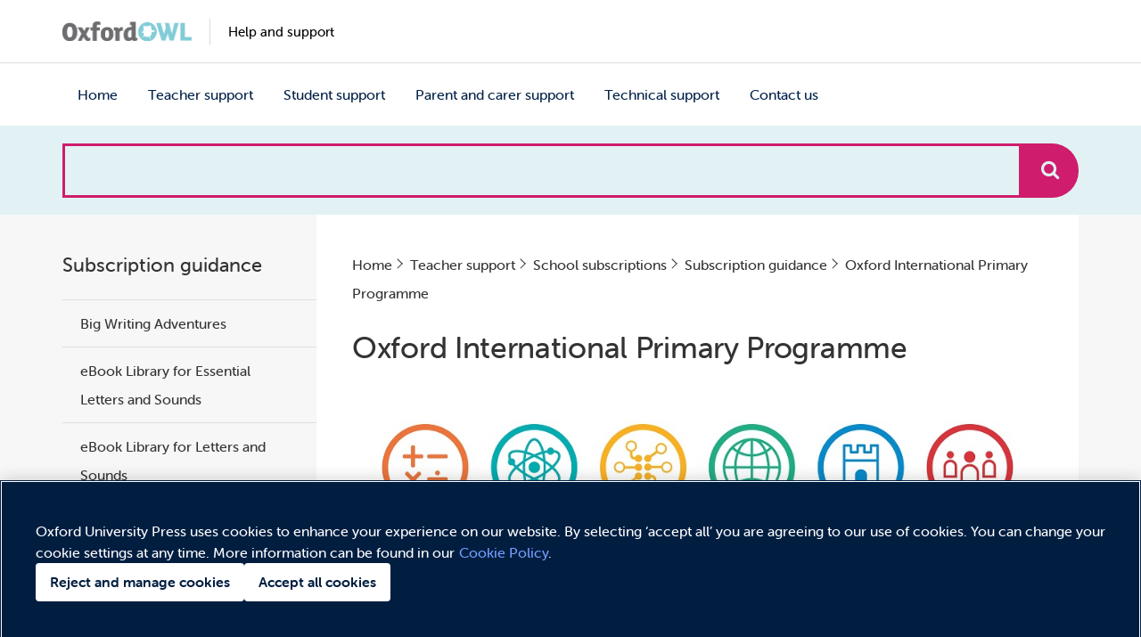

--- FILE ---
content_type: text/html; charset=UTF-8
request_url: https://support.oxfordowl.co.uk/teacher-support/school-subscriptions/subscription-guidance/oipp/
body_size: 10591
content:

<!doctype html>
<html lang="en-GB">
  <head>
  <meta charset="utf-8">
  <meta http-equiv="x-ua-compatible" content="ie=edge">
  <meta name="viewport" content="width=device-width, initial-scale=1">
  <link href="https://use.typekit.net/phx2elh.css" rel="stylesheet">
  <meta name="theme-color" content="#ffffff">
  <title>Oxford International Primary Programme &#8211; Oxford Owl Support</title>
<meta name='robots' content='max-image-preview:large' />
	<style>img:is([sizes="auto" i], [sizes^="auto," i]) { contain-intrinsic-size: 3000px 1500px }</style>
	<script>

// Define dataLayer and the gtag function.

window.dataLayer = window.dataLayer || [];

function gtag(){dataLayer.push(arguments);}

gtag('set' , 'developer_id.dYWJhMj', true);

// Default ad_storage to 'denied'.

gtag('consent', 'default', {

ad_storage: "denied",

analytics_storage: "denied",

functionality_storage: "denied",

personalization_storage: "denied",

security_storage: "denied",

ad_user_data: "denied",

ad_personalization: "denied",

'wait_for_update': 500

});

</script>

<!-- OneTrust Cookies Consent Notice start for oxfordowl.co.uk -->

<script type="text/javascript" src="https://cdn-ukwest.onetrust.com/consent/01909395-8158-7986-ab36-4e12b4e4c696/OtAutoBlock.js" ></script>

<script src="https://cdn-ukwest.onetrust.com/scripttemplates/otSDKStub.js" type="text/javascript" charset="UTF-8" data-domain-script="01909395-8158-7986-ab36-4e12b4e4c696" ></script>

<script type="text/javascript">

function OptanonWrapper() { }

</script>

<!-- OneTrust Cookies Consent Notice end for oxfordowl.co.uk --><link rel='dns-prefetch' href='//www.googletagmanager.com' />
<script type="text/javascript">
/* <![CDATA[ */
window._wpemojiSettings = {"baseUrl":"https:\/\/s.w.org\/images\/core\/emoji\/16.0.1\/72x72\/","ext":".png","svgUrl":"https:\/\/s.w.org\/images\/core\/emoji\/16.0.1\/svg\/","svgExt":".svg","source":{"concatemoji":"https:\/\/support.oxfordowl.co.uk\/wp-includes\/js\/wp-emoji-release.min.js?ver=6.8.3"}};
/*! This file is auto-generated */
!function(s,n){var o,i,e;function c(e){try{var t={supportTests:e,timestamp:(new Date).valueOf()};sessionStorage.setItem(o,JSON.stringify(t))}catch(e){}}function p(e,t,n){e.clearRect(0,0,e.canvas.width,e.canvas.height),e.fillText(t,0,0);var t=new Uint32Array(e.getImageData(0,0,e.canvas.width,e.canvas.height).data),a=(e.clearRect(0,0,e.canvas.width,e.canvas.height),e.fillText(n,0,0),new Uint32Array(e.getImageData(0,0,e.canvas.width,e.canvas.height).data));return t.every(function(e,t){return e===a[t]})}function u(e,t){e.clearRect(0,0,e.canvas.width,e.canvas.height),e.fillText(t,0,0);for(var n=e.getImageData(16,16,1,1),a=0;a<n.data.length;a++)if(0!==n.data[a])return!1;return!0}function f(e,t,n,a){switch(t){case"flag":return n(e,"\ud83c\udff3\ufe0f\u200d\u26a7\ufe0f","\ud83c\udff3\ufe0f\u200b\u26a7\ufe0f")?!1:!n(e,"\ud83c\udde8\ud83c\uddf6","\ud83c\udde8\u200b\ud83c\uddf6")&&!n(e,"\ud83c\udff4\udb40\udc67\udb40\udc62\udb40\udc65\udb40\udc6e\udb40\udc67\udb40\udc7f","\ud83c\udff4\u200b\udb40\udc67\u200b\udb40\udc62\u200b\udb40\udc65\u200b\udb40\udc6e\u200b\udb40\udc67\u200b\udb40\udc7f");case"emoji":return!a(e,"\ud83e\udedf")}return!1}function g(e,t,n,a){var r="undefined"!=typeof WorkerGlobalScope&&self instanceof WorkerGlobalScope?new OffscreenCanvas(300,150):s.createElement("canvas"),o=r.getContext("2d",{willReadFrequently:!0}),i=(o.textBaseline="top",o.font="600 32px Arial",{});return e.forEach(function(e){i[e]=t(o,e,n,a)}),i}function t(e){var t=s.createElement("script");t.src=e,t.defer=!0,s.head.appendChild(t)}"undefined"!=typeof Promise&&(o="wpEmojiSettingsSupports",i=["flag","emoji"],n.supports={everything:!0,everythingExceptFlag:!0},e=new Promise(function(e){s.addEventListener("DOMContentLoaded",e,{once:!0})}),new Promise(function(t){var n=function(){try{var e=JSON.parse(sessionStorage.getItem(o));if("object"==typeof e&&"number"==typeof e.timestamp&&(new Date).valueOf()<e.timestamp+604800&&"object"==typeof e.supportTests)return e.supportTests}catch(e){}return null}();if(!n){if("undefined"!=typeof Worker&&"undefined"!=typeof OffscreenCanvas&&"undefined"!=typeof URL&&URL.createObjectURL&&"undefined"!=typeof Blob)try{var e="postMessage("+g.toString()+"("+[JSON.stringify(i),f.toString(),p.toString(),u.toString()].join(",")+"));",a=new Blob([e],{type:"text/javascript"}),r=new Worker(URL.createObjectURL(a),{name:"wpTestEmojiSupports"});return void(r.onmessage=function(e){c(n=e.data),r.terminate(),t(n)})}catch(e){}c(n=g(i,f,p,u))}t(n)}).then(function(e){for(var t in e)n.supports[t]=e[t],n.supports.everything=n.supports.everything&&n.supports[t],"flag"!==t&&(n.supports.everythingExceptFlag=n.supports.everythingExceptFlag&&n.supports[t]);n.supports.everythingExceptFlag=n.supports.everythingExceptFlag&&!n.supports.flag,n.DOMReady=!1,n.readyCallback=function(){n.DOMReady=!0}}).then(function(){return e}).then(function(){var e;n.supports.everything||(n.readyCallback(),(e=n.source||{}).concatemoji?t(e.concatemoji):e.wpemoji&&e.twemoji&&(t(e.twemoji),t(e.wpemoji)))}))}((window,document),window._wpemojiSettings);
/* ]]> */
</script>
<link rel='stylesheet' id='dashicons-css' href='https://support.oxfordowl.co.uk/wp-includes/css/dashicons.min.css?ver=6.8.3' type='text/css' media='all' />
<link rel='stylesheet' id='menu-icons-extra-css' href='https://support.oxfordowl.co.uk/wp-content/plugins/menu-icons/css/extra.min.css?ver=0.13.20' type='text/css' media='all' />
<style id='wp-emoji-styles-inline-css' type='text/css'>

	img.wp-smiley, img.emoji {
		display: inline !important;
		border: none !important;
		box-shadow: none !important;
		height: 1em !important;
		width: 1em !important;
		margin: 0 0.07em !important;
		vertical-align: -0.1em !important;
		background: none !important;
		padding: 0 !important;
	}
</style>
<link rel='stylesheet' id='wp-block-library-css' href='https://support.oxfordowl.co.uk/wp-includes/css/dist/block-library/style.min.css?ver=6.8.3' type='text/css' media='all' />
<style id='classic-theme-styles-inline-css' type='text/css'>
/*! This file is auto-generated */
.wp-block-button__link{color:#fff;background-color:#32373c;border-radius:9999px;box-shadow:none;text-decoration:none;padding:calc(.667em + 2px) calc(1.333em + 2px);font-size:1.125em}.wp-block-file__button{background:#32373c;color:#fff;text-decoration:none}
</style>
<style id='global-styles-inline-css' type='text/css'>
:root{--wp--preset--aspect-ratio--square: 1;--wp--preset--aspect-ratio--4-3: 4/3;--wp--preset--aspect-ratio--3-4: 3/4;--wp--preset--aspect-ratio--3-2: 3/2;--wp--preset--aspect-ratio--2-3: 2/3;--wp--preset--aspect-ratio--16-9: 16/9;--wp--preset--aspect-ratio--9-16: 9/16;--wp--preset--color--black: #000000;--wp--preset--color--cyan-bluish-gray: #abb8c3;--wp--preset--color--white: #ffffff;--wp--preset--color--pale-pink: #f78da7;--wp--preset--color--vivid-red: #cf2e2e;--wp--preset--color--luminous-vivid-orange: #ff6900;--wp--preset--color--luminous-vivid-amber: #fcb900;--wp--preset--color--light-green-cyan: #7bdcb5;--wp--preset--color--vivid-green-cyan: #00d084;--wp--preset--color--pale-cyan-blue: #8ed1fc;--wp--preset--color--vivid-cyan-blue: #0693e3;--wp--preset--color--vivid-purple: #9b51e0;--wp--preset--gradient--vivid-cyan-blue-to-vivid-purple: linear-gradient(135deg,rgba(6,147,227,1) 0%,rgb(155,81,224) 100%);--wp--preset--gradient--light-green-cyan-to-vivid-green-cyan: linear-gradient(135deg,rgb(122,220,180) 0%,rgb(0,208,130) 100%);--wp--preset--gradient--luminous-vivid-amber-to-luminous-vivid-orange: linear-gradient(135deg,rgba(252,185,0,1) 0%,rgba(255,105,0,1) 100%);--wp--preset--gradient--luminous-vivid-orange-to-vivid-red: linear-gradient(135deg,rgba(255,105,0,1) 0%,rgb(207,46,46) 100%);--wp--preset--gradient--very-light-gray-to-cyan-bluish-gray: linear-gradient(135deg,rgb(238,238,238) 0%,rgb(169,184,195) 100%);--wp--preset--gradient--cool-to-warm-spectrum: linear-gradient(135deg,rgb(74,234,220) 0%,rgb(151,120,209) 20%,rgb(207,42,186) 40%,rgb(238,44,130) 60%,rgb(251,105,98) 80%,rgb(254,248,76) 100%);--wp--preset--gradient--blush-light-purple: linear-gradient(135deg,rgb(255,206,236) 0%,rgb(152,150,240) 100%);--wp--preset--gradient--blush-bordeaux: linear-gradient(135deg,rgb(254,205,165) 0%,rgb(254,45,45) 50%,rgb(107,0,62) 100%);--wp--preset--gradient--luminous-dusk: linear-gradient(135deg,rgb(255,203,112) 0%,rgb(199,81,192) 50%,rgb(65,88,208) 100%);--wp--preset--gradient--pale-ocean: linear-gradient(135deg,rgb(255,245,203) 0%,rgb(182,227,212) 50%,rgb(51,167,181) 100%);--wp--preset--gradient--electric-grass: linear-gradient(135deg,rgb(202,248,128) 0%,rgb(113,206,126) 100%);--wp--preset--gradient--midnight: linear-gradient(135deg,rgb(2,3,129) 0%,rgb(40,116,252) 100%);--wp--preset--font-size--small: 13px;--wp--preset--font-size--medium: 20px;--wp--preset--font-size--large: 36px;--wp--preset--font-size--x-large: 42px;--wp--preset--spacing--20: 0.44rem;--wp--preset--spacing--30: 0.67rem;--wp--preset--spacing--40: 1rem;--wp--preset--spacing--50: 1.5rem;--wp--preset--spacing--60: 2.25rem;--wp--preset--spacing--70: 3.38rem;--wp--preset--spacing--80: 5.06rem;--wp--preset--shadow--natural: 6px 6px 9px rgba(0, 0, 0, 0.2);--wp--preset--shadow--deep: 12px 12px 50px rgba(0, 0, 0, 0.4);--wp--preset--shadow--sharp: 6px 6px 0px rgba(0, 0, 0, 0.2);--wp--preset--shadow--outlined: 6px 6px 0px -3px rgba(255, 255, 255, 1), 6px 6px rgba(0, 0, 0, 1);--wp--preset--shadow--crisp: 6px 6px 0px rgba(0, 0, 0, 1);}:where(.is-layout-flex){gap: 0.5em;}:where(.is-layout-grid){gap: 0.5em;}body .is-layout-flex{display: flex;}.is-layout-flex{flex-wrap: wrap;align-items: center;}.is-layout-flex > :is(*, div){margin: 0;}body .is-layout-grid{display: grid;}.is-layout-grid > :is(*, div){margin: 0;}:where(.wp-block-columns.is-layout-flex){gap: 2em;}:where(.wp-block-columns.is-layout-grid){gap: 2em;}:where(.wp-block-post-template.is-layout-flex){gap: 1.25em;}:where(.wp-block-post-template.is-layout-grid){gap: 1.25em;}.has-black-color{color: var(--wp--preset--color--black) !important;}.has-cyan-bluish-gray-color{color: var(--wp--preset--color--cyan-bluish-gray) !important;}.has-white-color{color: var(--wp--preset--color--white) !important;}.has-pale-pink-color{color: var(--wp--preset--color--pale-pink) !important;}.has-vivid-red-color{color: var(--wp--preset--color--vivid-red) !important;}.has-luminous-vivid-orange-color{color: var(--wp--preset--color--luminous-vivid-orange) !important;}.has-luminous-vivid-amber-color{color: var(--wp--preset--color--luminous-vivid-amber) !important;}.has-light-green-cyan-color{color: var(--wp--preset--color--light-green-cyan) !important;}.has-vivid-green-cyan-color{color: var(--wp--preset--color--vivid-green-cyan) !important;}.has-pale-cyan-blue-color{color: var(--wp--preset--color--pale-cyan-blue) !important;}.has-vivid-cyan-blue-color{color: var(--wp--preset--color--vivid-cyan-blue) !important;}.has-vivid-purple-color{color: var(--wp--preset--color--vivid-purple) !important;}.has-black-background-color{background-color: var(--wp--preset--color--black) !important;}.has-cyan-bluish-gray-background-color{background-color: var(--wp--preset--color--cyan-bluish-gray) !important;}.has-white-background-color{background-color: var(--wp--preset--color--white) !important;}.has-pale-pink-background-color{background-color: var(--wp--preset--color--pale-pink) !important;}.has-vivid-red-background-color{background-color: var(--wp--preset--color--vivid-red) !important;}.has-luminous-vivid-orange-background-color{background-color: var(--wp--preset--color--luminous-vivid-orange) !important;}.has-luminous-vivid-amber-background-color{background-color: var(--wp--preset--color--luminous-vivid-amber) !important;}.has-light-green-cyan-background-color{background-color: var(--wp--preset--color--light-green-cyan) !important;}.has-vivid-green-cyan-background-color{background-color: var(--wp--preset--color--vivid-green-cyan) !important;}.has-pale-cyan-blue-background-color{background-color: var(--wp--preset--color--pale-cyan-blue) !important;}.has-vivid-cyan-blue-background-color{background-color: var(--wp--preset--color--vivid-cyan-blue) !important;}.has-vivid-purple-background-color{background-color: var(--wp--preset--color--vivid-purple) !important;}.has-black-border-color{border-color: var(--wp--preset--color--black) !important;}.has-cyan-bluish-gray-border-color{border-color: var(--wp--preset--color--cyan-bluish-gray) !important;}.has-white-border-color{border-color: var(--wp--preset--color--white) !important;}.has-pale-pink-border-color{border-color: var(--wp--preset--color--pale-pink) !important;}.has-vivid-red-border-color{border-color: var(--wp--preset--color--vivid-red) !important;}.has-luminous-vivid-orange-border-color{border-color: var(--wp--preset--color--luminous-vivid-orange) !important;}.has-luminous-vivid-amber-border-color{border-color: var(--wp--preset--color--luminous-vivid-amber) !important;}.has-light-green-cyan-border-color{border-color: var(--wp--preset--color--light-green-cyan) !important;}.has-vivid-green-cyan-border-color{border-color: var(--wp--preset--color--vivid-green-cyan) !important;}.has-pale-cyan-blue-border-color{border-color: var(--wp--preset--color--pale-cyan-blue) !important;}.has-vivid-cyan-blue-border-color{border-color: var(--wp--preset--color--vivid-cyan-blue) !important;}.has-vivid-purple-border-color{border-color: var(--wp--preset--color--vivid-purple) !important;}.has-vivid-cyan-blue-to-vivid-purple-gradient-background{background: var(--wp--preset--gradient--vivid-cyan-blue-to-vivid-purple) !important;}.has-light-green-cyan-to-vivid-green-cyan-gradient-background{background: var(--wp--preset--gradient--light-green-cyan-to-vivid-green-cyan) !important;}.has-luminous-vivid-amber-to-luminous-vivid-orange-gradient-background{background: var(--wp--preset--gradient--luminous-vivid-amber-to-luminous-vivid-orange) !important;}.has-luminous-vivid-orange-to-vivid-red-gradient-background{background: var(--wp--preset--gradient--luminous-vivid-orange-to-vivid-red) !important;}.has-very-light-gray-to-cyan-bluish-gray-gradient-background{background: var(--wp--preset--gradient--very-light-gray-to-cyan-bluish-gray) !important;}.has-cool-to-warm-spectrum-gradient-background{background: var(--wp--preset--gradient--cool-to-warm-spectrum) !important;}.has-blush-light-purple-gradient-background{background: var(--wp--preset--gradient--blush-light-purple) !important;}.has-blush-bordeaux-gradient-background{background: var(--wp--preset--gradient--blush-bordeaux) !important;}.has-luminous-dusk-gradient-background{background: var(--wp--preset--gradient--luminous-dusk) !important;}.has-pale-ocean-gradient-background{background: var(--wp--preset--gradient--pale-ocean) !important;}.has-electric-grass-gradient-background{background: var(--wp--preset--gradient--electric-grass) !important;}.has-midnight-gradient-background{background: var(--wp--preset--gradient--midnight) !important;}.has-small-font-size{font-size: var(--wp--preset--font-size--small) !important;}.has-medium-font-size{font-size: var(--wp--preset--font-size--medium) !important;}.has-large-font-size{font-size: var(--wp--preset--font-size--large) !important;}.has-x-large-font-size{font-size: var(--wp--preset--font-size--x-large) !important;}
:where(.wp-block-post-template.is-layout-flex){gap: 1.25em;}:where(.wp-block-post-template.is-layout-grid){gap: 1.25em;}
:where(.wp-block-columns.is-layout-flex){gap: 2em;}:where(.wp-block-columns.is-layout-grid){gap: 2em;}
:root :where(.wp-block-pullquote){font-size: 1.5em;line-height: 1.6;}
</style>
<link rel='stylesheet' id='sage/css-css' href='https://support.oxfordowl.co.uk/wp-content/themes/eduk/dist/styles/main.css?ver=1707122933' type='text/css' media='all' />
<link rel='stylesheet' id='override-style-css' href='https://support.oxfordowl.co.uk/wp-content/mu-plugins/eduk/css/sites/5/custom.css?ver=1672911217' type='text/css' media='all' />
<script type="text/javascript" src="https://support.oxfordowl.co.uk/wp-includes/js/jquery/jquery.min.js?ver=3.7.1" id="jquery-core-js"></script>
<script type="text/javascript" src="https://support.oxfordowl.co.uk/wp-includes/js/jquery/jquery-migrate.min.js?ver=3.4.1" id="jquery-migrate-js"></script>
<link rel="EditURI" type="application/rsd+xml" title="RSD" href="https://support.oxfordowl.co.uk/xmlrpc.php?rsd" />
<link rel="canonical" href="https://support.oxfordowl.co.uk/teacher-support/school-subscriptions/subscription-guidance/oipp/" />
<link rel='shortlink' href='https://support.oxfordowl.co.uk/?p=1035' />
<link rel="alternate" title="oEmbed (JSON)" type="application/json+oembed" href="https://support.oxfordowl.co.uk/wp-json/oembed/1.0/embed?url=https%3A%2F%2Fsupport.oxfordowl.co.uk%2Fteacher-support%2Fschool-subscriptions%2Fsubscription-guidance%2Foipp%2F" />
<link rel="alternate" title="oEmbed (XML)" type="text/xml+oembed" href="https://support.oxfordowl.co.uk/wp-json/oembed/1.0/embed?url=https%3A%2F%2Fsupport.oxfordowl.co.uk%2Fteacher-support%2Fschool-subscriptions%2Fsubscription-guidance%2Foipp%2F&#038;format=xml" />
<meta name="generator" content="Site Kit by Google 1.170.0" /><link rel="apple-touch-icon" sizes="180x180" href="/wp-content/uploads/sites/5/fbrfg/apple-touch-icon.png">
<link rel="icon" type="image/png" sizes="32x32" href="/wp-content/uploads/sites/5/fbrfg/favicon-32x32.png">
<link rel="icon" type="image/png" sizes="16x16" href="/wp-content/uploads/sites/5/fbrfg/favicon-16x16.png">
<link rel="manifest" href="/wp-content/uploads/sites/5/fbrfg/site.webmanifest">
<link rel="mask-icon" href="/wp-content/uploads/sites/5/fbrfg/safari-pinned-tab.svg" color="#5bbad5">
<link rel="shortcut icon" href="/wp-content/uploads/sites/5/fbrfg/favicon.ico">
<meta name="msapplication-TileColor" content="#da532c">
<meta name="msapplication-config" content="/wp-content/uploads/sites/5/fbrfg/browserconfig.xml">
<meta name="theme-color" content="#ffffff"><meta name="google-site-verification" content="Hoc5crKVvl8eq0ffk9Yn0o34Ne2UdJcBTQFUQK4u5IM">
<!-- Google Tag Manager snippet added by Site Kit -->
<script type="text/javascript">
/* <![CDATA[ */

			( function( w, d, s, l, i ) {
				w[l] = w[l] || [];
				w[l].push( {'gtm.start': new Date().getTime(), event: 'gtm.js'} );
				var f = d.getElementsByTagName( s )[0],
					j = d.createElement( s ), dl = l != 'dataLayer' ? '&l=' + l : '';
				j.async = true;
				j.src = 'https://www.googletagmanager.com/gtm.js?id=' + i + dl;
				f.parentNode.insertBefore( j, f );
			} )( window, document, 'script', 'dataLayer', 'GTM-KL6CL3L' );
			
/* ]]> */
</script>

<!-- End Google Tag Manager snippet added by Site Kit -->
		<style type="text/css" id="wp-custom-css">
			img {
max-width: 100%;
height: auto;
}

p+ol {
    margin-top: 0;
}

ol {
  margin: 0 0 0 10px;
  padding: 0;
  list-style-type: none;
}

ol li {
    counter-increment: step-counter;
    line-height: 1.8em;
    margin-bottom: 1.4em;
    position: relative;
    padding-left: 35px;
    margin-left: 0; /* new declaration */
}

ol li::before {
  position: absolute;
  left: -10px;
  content: counter(step-counter);
  color: black;
  box-shadow: inset 0 0 0 2px rgb(226 242 244);
  font-weight: bold;
  padding: 0px 10px;
  border-radius: 20px;
}

figure.wp-block-image img {
    border: 1px solid transparent;
    padding: 2rem;
}

p.message {
    background-color: #f7f7f7;
    padding: 16px;
    border-radius: 15px;
    max-width: 100%;
    font-size: 16px;
	display: grid;
	grid-template-columns: max-content 1fr;
	gap: 16px;

}

p.message a {
color: inherit;
}

p.message:before {
content: "";
    background-image: url(/wp-content/uploads/sites/5/2024/04/icon-information-owl.png);
    width: 27px;
    height: 100%;
    border-right: 1px solid #00000020;
    padding-right: 16px;
    background-repeat: no-repeat;
    align-content: center;
    background-position-y: center;
}

p.message.information {
	background-color: #E5E5E5;
}

p.message.information:before {
	    background-image: url(/wp-content/uploads/sites/5/2024/04/icon-information-owl.png);
}

p.message.tip {
	background-color: #E3F3F5;
}

p.message.tip:before {
	    background-image: url(/wp-content/uploads/sites/5/2024/04/icon-tip-owl.png);
}


p.message.warning {
	background-color: #FAED42;
}

p.message.warning:before {
	    background-image: url(/wp-content/uploads/sites/5/2024/04/icon-warning-owl.png);
}
		</style>
		
<link rel="stylesheet" href="https://d32js2hvqkks64.cloudfront.net/aws-cookie/jquery.fancybox-1.3.4_1.css" type="text/css" media="screen" />

</head>
  <body class="wp-singular post-template post-template-templates post-template-what-is-oxford-reading-buddy post-template-templateswhat-is-oxford-reading-buddy-php single single-post postid-1035 single-format-standard wp-custom-logo wp-theme-eduk oipp sidebar-primary">
    <!--[if IE]>
      <div class="alert alert-warning">
        You are using an &lt;strong&gt;outdated&lt;/strong&gt; browser. Please &lt;a href=&quot;http://browsehappy.com/&quot;&gt;upgrade your browser&lt;/a&gt; to improve your experience.      </div>
    <![endif]-->
    <header class="banner">
    <div class="bar-brand">
        <a class="for-screen-readers btn btn-secondary" href="#mainContent">Skip to main content</a>
      <div class="container">

        <div class="col-lg-6 col-md-8 col-sm-9 logo-container">
            <div class="logo">
              <a title="Oxford Owl Support" class="brand" href="https://support.oxfordowl.co.uk/">
                <img src="https://support.oxfordowl.co.uk/wp-content/uploads/sites/5/2020/11/cropped-owl-logo-long-1.png" alt="logo" class="hidden-small">
                <img src="https://support.oxfordowl.co.uk/wp-content/uploads/sites/5/2020/11/owl-logo-mobile.png" alt="logo" class="logo-mobile">
              </a>
            </div>
            <a href="https://support.oxfordowl.co.uk/">
              <div class="site-sub-title">
                <span>Help and support</span>
              </div>
            </a>


        </div>
        <div class="col-lg-4 col-md-4 col-sm-3">
          <div id="nav-hamburger" class="">
            <span></span>
            <span></span>
            <span></span>
            <span></span>
          </div>
        </div>
        <div class="col-lg-3 col-sm-12 pull-right region-select-box hidden-small">
                  </div>



    </div>
    </div>


    <div class="bar-nav">
      <div class="container nav-container">
        <nav class="nav-primary" role="navigation">
          <div class="menu-main-menu-container"><ul id="menu-main-menu" class="nav"><li id="menu-item-175" class="menu-item menu-item-type-custom menu-item-object-custom menu-item-175"><a href="/">Home</a></li>
<li id="menu-item-20" class="menu-item menu-item-type-post_type menu-item-object-page menu-item-20"><a href="https://support.oxfordowl.co.uk/teacher-support/">Teacher support</a></li>
<li id="menu-item-19" class="menu-item menu-item-type-post_type menu-item-object-page menu-item-19"><a href="https://support.oxfordowl.co.uk/student-support/">Student support</a></li>
<li id="menu-item-18" class="menu-item menu-item-type-post_type menu-item-object-page menu-item-18"><a href="https://support.oxfordowl.co.uk/parent-support/">Parent and carer support</a></li>
<li id="menu-item-17" class="menu-item menu-item-type-post_type menu-item-object-page menu-item-17"><a href="https://support.oxfordowl.co.uk/technical-support/">Technical support</a></li>
<li id="menu-item-15" class="menu-item menu-item-type-post_type menu-item-object-page menu-item-15"><a href="https://support.oxfordowl.co.uk/contact-us/">Contact us</a></li>
</ul></div>        </nav>
      </div>
    </div>

<div class="bar-search bar-search--not-home">
<form role="search" method="get" class="form-search" action="https://support.oxfordowl.co.uk/">
        <label class="xl-search-label visually-hidden" for="headerSearch">How can we help?</label>
        <div class="search-container">
        <input type="text" value="" name="s" id="headerSearch" placeholder="" />
        <button class="search-submit search-item btn btn-primary btn-xl" value="" type="submit"><i class="fa fa-search search-icon" aria-hidden="true"></i></button>
        </div>
</form>
</div></header>
    <div class="wrap" role="document">
      <div class="content row">
          
<div class="container">
  <div class="col-lg-3 col-md-12 col-sm-12">
          <nav class="tertiary-menu">
        <h3>Subscription guidance</h3>
      <div class="menu-subscription-guidance-container"><ul id="menu-subscription-guidance" class="menu"><li id="menu-item-631" class="menu-item menu-item-type-post_type menu-item-object-post menu-item-631"><a href="https://support.oxfordowl.co.uk/teacher-support/school-subscriptions/subscription-guidance/big-writing-adventures/">Big Writing Adventures</a></li>
<li id="menu-item-1099" class="menu-item menu-item-type-post_type menu-item-object-post menu-item-1099"><a href="https://support.oxfordowl.co.uk/teacher-support/school-subscriptions/subscription-guidance/ebook-library-for-essential-letters-and-sounds/">eBook Library for Essential Letters and Sounds</a></li>
<li id="menu-item-892" class="menu-item menu-item-type-post_type menu-item-object-post menu-item-892"><a href="https://support.oxfordowl.co.uk/teacher-support/school-subscriptions/subscription-guidance/ebook-library-for-letters-and-sounds/">eBook Library for Letters and Sounds</a></li>
<li id="menu-item-1052" class="menu-item menu-item-type-post_type menu-item-object-post menu-item-1052"><a href="https://support.oxfordowl.co.uk/teacher-support/school-subscriptions/subscription-guidance/els-online/">ELS Online</a></li>
<li id="menu-item-632" class="menu-item menu-item-type-post_type menu-item-object-post menu-item-632"><a href="https://support.oxfordowl.co.uk/teacher-support/school-subscriptions/subscription-guidance/floppys-phonics-online/">Floppy’s Phonics Online</a></li>
<li id="menu-item-633" class="menu-item menu-item-type-post_type menu-item-object-post menu-item-633"><a href="https://support.oxfordowl.co.uk/teacher-support/school-subscriptions/subscription-guidance/inspire-maths-online/">Inspire Maths Online</a></li>
<li id="menu-item-634" class="menu-item menu-item-type-post_type menu-item-object-post menu-item-634"><a href="https://support.oxfordowl.co.uk/teacher-support/school-subscriptions/subscription-guidance/nelson-handwriting/">Nelson Handwriting</a></li>
<li id="menu-item-1089" class="menu-item menu-item-type-post_type menu-item-object-post menu-item-1089"><a href="https://support.oxfordowl.co.uk/teacher-support/school-subscriptions/subscription-guidance/nelson-primary-programme/">Nelson Primary Programme</a></li>
<li id="menu-item-1218" class="menu-item menu-item-type-post_type menu-item-object-post menu-item-1218"><a href="https://support.oxfordowl.co.uk/teacher-support/school-subscriptions/subscription-guidance/numicon-essentials/">Numicon Essentials</a></li>
<li id="menu-item-635" class="menu-item menu-item-type-post_type menu-item-object-post menu-item-635"><a href="https://support.oxfordowl.co.uk/teacher-support/school-subscriptions/subscription-guidance/numicon-online/">Numicon Online</a></li>
<li id="menu-item-1302" class="menu-item menu-item-type-post_type menu-item-object-post menu-item-1302"><a href="https://support.oxfordowl.co.uk/teacher-support/school-subscriptions/subscription-guidance/numicon-online-nz/">Numicon Online NZ</a></li>
<li id="menu-item-636" class="menu-item menu-item-type-post_type menu-item-object-post menu-item-636"><a href="https://support.oxfordowl.co.uk/teacher-support/school-subscriptions/subscription-guidance/numicon-professional-development/">Numicon Professional Development</a></li>
<li id="menu-item-881" class="menu-item menu-item-type-post_type menu-item-object-post menu-item-881"><a href="https://support.oxfordowl.co.uk/teacher-support/school-subscriptions/subscription-guidance/oxford-international-curriculum/">Oxford International Curriculum</a></li>
<li id="menu-item-1041" class="menu-item menu-item-type-post_type menu-item-object-post current-menu-item menu-item-1041"><a href="https://support.oxfordowl.co.uk/teacher-support/school-subscriptions/subscription-guidance/oipp/" aria-current="page">Oxford International Primary Programme</a></li>
<li id="menu-item-981" class="menu-item menu-item-type-post_type menu-item-object-post menu-item-981"><a href="https://support.oxfordowl.co.uk/teacher-support/school-subscriptions/subscription-guidance/project-x-code/">Project X CODE</a></li>
<li id="menu-item-637" class="menu-item menu-item-type-post_type menu-item-object-post menu-item-637"><a href="https://support.oxfordowl.co.uk/teacher-support/school-subscriptions/subscription-guidance/read-write-inc-phonics/">Read Write Inc. Phonics</a></li>
<li id="menu-item-864" class="menu-item menu-item-type-post_type menu-item-object-post menu-item-864"><a href="https://support.oxfordowl.co.uk/teacher-support/school-subscriptions/subscription-guidance/read-write-inc-phonics-ebook-library/">Read Write Inc. Phonics eBook library</a></li>
<li id="menu-item-638" class="menu-item menu-item-type-post_type menu-item-object-post menu-item-638"><a href="https://support.oxfordowl.co.uk/teacher-support/school-subscriptions/subscription-guidance/read-write-inc-spelling/">Read Write Inc. Spelling</a></li>
<li id="menu-item-1330" class="menu-item menu-item-type-post_type menu-item-object-post menu-item-1330"><a href="https://support.oxfordowl.co.uk/teacher-support/school-subscriptions/subscription-guidance/readerful-online/">Readerful Online</a></li>
</ul></div>      </nav>
      </div>
  <main role="main" id="mainContent">
    <article class="article--content col-lg-9 col-md-12 col-sm-12">
              <div class="breadcrumbs" typeof="BreadcrumbList" vocab="https://schema.org/">
    <span class="breadcrumb-item-link" property="itemListElement" typeof="ListItem"><a property="item" typeof="WebPage" title="Go to Oxford Owl Support." href="https://support.oxfordowl.co.uk" class="home"><span property="name">Home</span></a><meta property="position" content="1"></span><div class="breadcrumb-separator">
  
</div><span class="breadcrumb-item-link" property="itemListElement" typeof="ListItem"><a property="item" typeof="WebPage" title="Go to the Teacher support category archives." href="https://support.oxfordowl.co.uk/category/teacher-support/" class="taxonomy category"><span property="name">Teacher support</span></a><meta property="position" content="2"></span><div class="breadcrumb-separator">
  
</div><span class="breadcrumb-item-link" property="itemListElement" typeof="ListItem"><a property="item" typeof="WebPage" title="Go to the School subscriptions category archives." href="https://support.oxfordowl.co.uk/category/teacher-support/school-subscriptions/" class="taxonomy category"><span property="name">School subscriptions</span></a><meta property="position" content="3"></span><div class="breadcrumb-separator">
  
</div><span class="breadcrumb-item-link" property="itemListElement" typeof="ListItem"><a property="item" typeof="WebPage" title="Go to the Subscription guidance category archives." href="https://support.oxfordowl.co.uk/category/teacher-support/school-subscriptions/subscription-guidance/" class="taxonomy category"><span property="name">Subscription guidance</span></a><meta property="position" content="4"></span><div class="breadcrumb-separator">
  
</div><div class="page-name">Oxford International Primary Programme</div></div>        
<div class="page-header">
	<h1>Oxford International Primary Programme</h1>
</div>

        <div class="row">
  <div class="single-thumbnail-empty"> </div>
</div><div class="container">
	<div class="row">
		<div class="col-lg-12 col-md-12 col-sm-12"><div class="entry-content entry-content--article">
<figure class="wp-block-image size-large"><img fetchpriority="high" decoding="async" width="893" height="130" src="https://support.oxfordowl.co.uk/wp-content/uploads/sites/5/2022/02/OIP_Banner.jpg" alt="" class="wp-image-1036" srcset="https://support.oxfordowl.co.uk/wp-content/uploads/sites/5/2022/02/OIP_Banner.jpg 893w, https://support.oxfordowl.co.uk/wp-content/uploads/sites/5/2022/02/OIP_Banner-768x112.jpg 768w" sizes="(max-width: 893px) 100vw, 893px" /></figure>



<p>Get up and running with the Oxford International Primary Programme. Find advice and tools below to help you get the most out of your subscription.</p>



<p>Please note you may need to be logged in to Oxford Owl for School to view some of the content below.</p>



<h2 class="wp-block-heading">Getting started</h2>



<div class="wp-block-columns is-layout-flex wp-container-core-columns-is-layout-9d6595d7 wp-block-columns-is-layout-flex">
<div class="wp-block-column is-layout-flow wp-block-column-is-layout-flow"><div class="wp-block-image">
<figure class="aligncenter size-full is-resized"><img decoding="async" src="https://support.oxfordowl.co.uk/wp-content/uploads/sites/5/2021/03/OwlSupportIcons-08.png" alt="" class="wp-image-913" width="160" height="160" srcset="https://support.oxfordowl.co.uk/wp-content/uploads/sites/5/2021/03/OwlSupportIcons-08.png 500w, https://support.oxfordowl.co.uk/wp-content/uploads/sites/5/2021/03/OwlSupportIcons-08-150x150.png 150w" sizes="(max-width: 160px) 100vw, 160px" /></figure></div></div>



<div class="wp-block-column is-layout-flow wp-block-column-is-layout-flow">
<h4 class="wp-block-heading">Your first steps</h4>



<p>For guidance on managing your Oxford International Primary Programme subscription, take a look at our guides&nbsp;<a rel="noreferrer noopener" href="/category/teacher-support/school-subscriptions/managing-your-schools-subscription/" target="_blank">here</a>.</p>
</div>
</div>



<div class="wp-block-columns is-layout-flex wp-container-core-columns-is-layout-9d6595d7 wp-block-columns-is-layout-flex">
<div class="wp-block-column is-layout-flow wp-block-column-is-layout-flow"><div class="wp-block-image">
<figure class="aligncenter size-full is-resized"><img decoding="async" src="https://support.oxfordowl.co.uk/wp-content/uploads/sites/5/2021/03/OwlSupportIcons-02.png" alt="" class="wp-image-914" width="160" height="160" srcset="https://support.oxfordowl.co.uk/wp-content/uploads/sites/5/2021/03/OwlSupportIcons-02.png 500w, https://support.oxfordowl.co.uk/wp-content/uploads/sites/5/2021/03/OwlSupportIcons-02-150x150.png 150w" sizes="(max-width: 160px) 100vw, 160px" /></figure></div></div>



<div class="wp-block-column is-layout-flow wp-block-column-is-layout-flow">
<h4 class="wp-block-heading">Resources </h4>



<p>View the guide to digital resources for each Oxford International Primary Programme subject:</p>



<ul class="wp-block-list">
<li><a href="https://cdn.oxfordowl.co.uk/2022/09/27/14/13/08/b06e5bb9-7f57-41c4-8cbc-24bd12f3d609/OIPE_DIGITAL_OVERVIEW.pdf" target="_blank" rel="noreferrer noopener">English</a></li>



<li><a href="https://cdn.oxfordowl.co.uk/2022/12/07/14/30/52/f9a497c6-1e2b-4dc9-9612-797189df63dd/OIPM_DIGITAL_OVERVIEW.pdf" target="_blank" rel="noreferrer noopener">Maths</a></li>



<li><a href="https://cdn.oxfordowl.co.uk/2023/02/09/09/51/21/1bc9b7ea-232f-4e44-90a4-3ed10da73a2c/OIPS_DigitalOverview.pdf" target="_blank" rel="noreferrer noopener">Science</a></li>
</ul>
</div>
</div>



<div class="wp-block-columns is-layout-flex wp-container-core-columns-is-layout-9d6595d7 wp-block-columns-is-layout-flex">
<div class="wp-block-column is-layout-flow wp-block-column-is-layout-flow"><div class="wp-block-image">
<figure class="aligncenter size-full is-resized"><img loading="lazy" decoding="async" src="https://support.oxfordowl.co.uk/wp-content/uploads/sites/5/2021/02/OwlSupportIcons-03-7.png" alt="" class="wp-image-945" width="160" height="160" srcset="https://support.oxfordowl.co.uk/wp-content/uploads/sites/5/2021/02/OwlSupportIcons-03-7.png 500w, https://support.oxfordowl.co.uk/wp-content/uploads/sites/5/2021/02/OwlSupportIcons-03-7-150x150.png 150w" sizes="auto, (max-width: 160px) 100vw, 160px" /></figure></div></div>



<div class="wp-block-column is-layout-flow wp-block-column-is-layout-flow">
<h4 class="wp-block-heading">Support with teaching </h4>



<p>Complete a quick 45 minute learning module that covers the structure of the Oxford International Primary Programme and how it can support lesson planning and delivery:</p>



<ul class="wp-block-list">
<li><a href="https://rise.articulate.com/share/WPHOoGiudQOrcsu7xHmu8Gg9NlnLzHZk" target="_blank" rel="noreferrer noopener">Maths</a></li>



<li><a href="https://rise.articulate.com/share/1iY2ZnKoDJxJKP-G5VVpFgtbZULSiNX1#/" target="_blank" rel="noreferrer noopener">Science</a></li>
</ul>
</div>
</div>



<h2 class="wp-block-heading">Further support</h2>



<div class="wp-block-columns is-layout-flex wp-container-core-columns-is-layout-9d6595d7 wp-block-columns-is-layout-flex">
<div class="wp-block-column is-layout-flow wp-block-column-is-layout-flow"><div class="wp-block-image">
<figure class="aligncenter size-full is-resized"><img loading="lazy" decoding="async" src="https://support.oxfordowl.co.uk/wp-content/uploads/sites/5/2020/11/OwlSupportIcons-05.png" alt="Webinar" class="wp-image-948" width="160" height="160" srcset="https://support.oxfordowl.co.uk/wp-content/uploads/sites/5/2020/11/OwlSupportIcons-05.png 500w, https://support.oxfordowl.co.uk/wp-content/uploads/sites/5/2020/11/OwlSupportIcons-05-150x150.png 150w" sizes="auto, (max-width: 160px) 100vw, 160px" /></figure></div></div>



<div class="wp-block-column is-layout-flow wp-block-column-is-layout-flow">
<h4 class="wp-block-heading">Webinars </h4>



<p>Get to know the Oxford International Primary Programme and continue your professional development online by watching subject specific webinars <a href="/teacher-support/additional-support-for-teachers/webinars/">here</a>.</p>
</div>
</div>



<div class="wp-block-columns is-layout-flex wp-container-core-columns-is-layout-9d6595d7 wp-block-columns-is-layout-flex">
<div class="wp-block-column is-layout-flow wp-block-column-is-layout-flow"><div class="wp-block-image">
<figure class="aligncenter size-full is-resized"><img loading="lazy" decoding="async" src="https://support.oxfordowl.co.uk/wp-content/uploads/sites/5/2021/03/OwlSupportIcons-06.png" alt="" class="wp-image-916" width="160" height="160" srcset="https://support.oxfordowl.co.uk/wp-content/uploads/sites/5/2021/03/OwlSupportIcons-06.png 500w, https://support.oxfordowl.co.uk/wp-content/uploads/sites/5/2021/03/OwlSupportIcons-06-150x150.png 150w" sizes="auto, (max-width: 160px) 100vw, 160px" /></figure></div></div>



<div class="wp-block-column is-layout-flow wp-block-column-is-layout-flow">
<h4 class="wp-block-heading">Speak to your local educational consultant</h4>



<p><a rel="noreferrer noopener" href="https://global.oup.com/education/international-contacts/?region=international" target="_blank">Visit our website</a>&nbsp;to find your local educational consultant.</p>
</div>
</div>



<div class="wp-block-columns is-layout-flex wp-container-core-columns-is-layout-9d6595d7 wp-block-columns-is-layout-flex">
<div class="wp-block-column is-layout-flow wp-block-column-is-layout-flow"><div class="wp-block-image">
<figure class="aligncenter size-full is-resized"><img loading="lazy" decoding="async" src="https://support.oxfordowl.co.uk/wp-content/uploads/sites/5/2021/03/OwlSupportIcons-07.png" alt="" class="wp-image-917" width="160" height="160" srcset="https://support.oxfordowl.co.uk/wp-content/uploads/sites/5/2021/03/OwlSupportIcons-07.png 500w, https://support.oxfordowl.co.uk/wp-content/uploads/sites/5/2021/03/OwlSupportIcons-07-150x150.png 150w" sizes="auto, (max-width: 160px) 100vw, 160px" /></figure></div></div>



<div class="wp-block-column is-layout-flow wp-block-column-is-layout-flow">
<h4 class="wp-block-heading">Facebook community</h4>



<p><a href="https://www.facebook.com/oxfordeducationglobal/?region=uk">Join our Facebook community</a>&nbsp;for the latest news, competitions, support and advice.</p>
</div>
</div>



<h4 class="wp-block-heading">General Oxford Owl guidance</h4>



<p>Need more general hints and tips on using Oxford Owl? Check out our dedicated&nbsp;<a href="https://support.oxfordowl.co.uk/teacher-support">teacher support section.</a></p>
</div></div>
	</div>
</div>
        <div class="col-lg-12 col-md-12 col-sm-12">
<footer class="post-footer" role="contentinfo">

     <p class="byline author vcard">Last reviewed
February 13, 2023</p>

    <div class="column-tag-cat">
      <h4>Posted in
      <a href="https://support.oxfordowl.co.uk/category/teacher-support/school-subscriptions/subscription-guidance/" rel="category tag">Subscription guidance</a>    </h4>
    </div>
    <div class="buttons--tags">
          </div>

</footer>
</div>          </article>
  </main>
  </div>

      </div><!-- /.content -->
    </div><!-- /.wrap -->
    <footer class="content-info">
  <div class="footer-widgets">
  	<div class="container">
  	  <div class="row">
  	  	<div class="col-lg-3 col-md-4 col-sm-12">        </div>
  	  	<div class="col-lg-3 col-md-4 col-sm-12"></div>
  	  	<div class="col-lg-3 col-md-4 col-sm-12"></div>
  	  	<div class="col-lg-3 col-md-4 col-sm-12">        </div>
  	  </div>
  	</div>
  </div>
  <div class="footer-legal row">
  <div class="container">
    <div class="row logo-legal">
      <div class="col-lg-12">
        <div class="oup-logo">
          <a href="http://global.oup.com"><img src="https://support.oxfordowl.co.uk/wp-content/themes/eduk/dist/images/oup-logo-blue.svg" alt="Oxford University Press"></a>
        </div>
      </div>
    </div>

		<div class="col-lg-6 col-md-12 col-sm-12"><p>© Copyright <a href="http://oup.com">Oxford University Press</a> 2026</p></div>
		<div class="col-lg-6 col-md-12 col-sm-12">
			<ul id="menu-footer-legal-links" class="footer-legal-links"><li id="menu-item-349" class="menu-item menu-item-type-custom menu-item-object-custom menu-item-349"><a href="https://www.oxfordowl.co.uk/home/terms-and-conditions">Terms and Conditions</a></li>
<li id="menu-item-350" class="menu-item menu-item-type-custom menu-item-object-custom menu-item-350"><a href="https://global.oup.com/privacy">Privacy Policy</a></li>
<li id="menu-item-351" class="menu-item menu-item-type-custom menu-item-object-custom menu-item-351"><a href="https://global.oup.com/legal?cc=gb">Legal Notice</a></li>
<li id="menu-item-352" class="menu-item menu-item-type-custom menu-item-object-custom menu-item-352"><a href="https://global.oup.com/cookiepolicy/?siteid=oxbox-online&#038;_ga=2.203357849.927647243.1566912485-244032636.1564659958&#038;cc=gb">Cookie Policy</a></li>
</ul>		</div>
	</div>
  </div>
</footer>


	<!-- Place this code snippet anywhere you want the button to appear in your page. If no button has been configured in the chat script, it will not show up nor take any space. -->
	<div id="__8x8-chat-button-container-script_6335735225eb2c7c462d1b4.82313805" class="chat-button-88"></div>

	<a class="help-button help-button--bottom" onclick="launchChat()">
		<div class="help-button__content">
			<span class="help-button__icon">
				<i aria-hidden="true" class="icon">
					<svg xmlns="http://www.w3.org/2000/svg" version="1.1" xmlns:xlink="http://www.w3.org/1999/xlink" xmlns:svgjs="http://svgjs.com/svgjs" viewBox="0 0 140 140" width="140" height="140">
						<g transform="matrix(5.833333333333333,0,0,5.833333333333333,0,0)">
							<path d="M21.75,18.75H11.25l-6,4.5v-4.5h-3a1.5,1.5,0,0,1-1.5-1.5v-15A1.5,1.5,0,0,1,2.25.75h19.5a1.5,1.5,0,0,1,1.5,1.5v15A1.5,1.5,0,0,1,21.75,18.75Z" fill="none" stroke="rgb(23, 46, 80)" stroke-linecap="round" stroke-linejoin="round" stroke-width="1.5"></path>
							<path d="M7.5 9.375L7.5 9.375" fill="none" stroke="rgb(23, 46, 80)" stroke-linecap="round" stroke-linejoin="round" stroke-width="1.5"></path>
							<path d="M7.5,9.375a.375.375,0,1,0,.375.375A.375.375,0,0,0,7.5,9.375" fill="none" stroke="rgb(23, 46, 80)" stroke-linecap="round" stroke-linejoin="round" stroke-width="1.5"></path>
							<path d="M12 9.375L12 9.375" fill="none" stroke="rgb(23, 46, 80)" stroke-linecap="round" stroke-linejoin="round" stroke-width="1.5"></path>
							<path d="M12,9.375a.375.375,0,1,0,.375.375A.375.375,0,0,0,12,9.375" fill="none" stroke="rgb(23, 46, 80)" stroke-linecap="round" stroke-linejoin="round" stroke-width="1.5"></path>
							<path d="M16.5 9.375L16.5 9.375" fill="none" stroke="rgb(23, 46, 80)" stroke-linecap="round" stroke-linejoin="round" stroke-width="1.5"></path>
							<path d="M16.5,9.375a.375.375,0,1,0,.375.375.375.375,0,0,0-.375-.375" fill="none" stroke="rgb(23, 46, 80)" stroke-linecap="round" stroke-linejoin="round" stroke-width="1.5"></path>
						</g>
					</svg>
				</i>
			</span>
			<span class="help-button__text">Need help?</span>
		</div>
	</a>
<script type="speculationrules">
{"prefetch":[{"source":"document","where":{"and":[{"href_matches":"\/*"},{"not":{"href_matches":["\/wp-*.php","\/wp-admin\/*","\/wp-content\/uploads\/sites\/5\/*","\/wp-content\/*","\/wp-content\/plugins\/*","\/wp-content\/themes\/eduk\/*","\/*\\?(.+)"]}},{"not":{"selector_matches":"a[rel~=\"nofollow\"]"}},{"not":{"selector_matches":".no-prefetch, .no-prefetch a"}}]},"eagerness":"conservative"}]}
</script>
		<!-- Google Tag Manager (noscript) snippet added by Site Kit -->
		<noscript>
			<iframe src="https://www.googletagmanager.com/ns.html?id=GTM-KL6CL3L" height="0" width="0" style="display:none;visibility:hidden"></iframe>
		</noscript>
		<!-- End Google Tag Manager (noscript) snippet added by Site Kit -->
		<style id='core-block-supports-inline-css' type='text/css'>
.wp-container-core-columns-is-layout-9d6595d7{flex-wrap:nowrap;}
</style>
<script type="text/javascript" src="https://support.oxfordowl.co.uk/wp-content/themes/eduk/dist/scripts/main.js" id="sage/js-js"></script>
<div class="overlay overlay-slidedown closed">
	<nav class="nav-overlay">
		<div class="nav-container small-navigation">
			<section class="widget nav_menu-30 widget_nav_menu"><h3>Menu</h3><div class="menu-mobile-navigation-container"><ul id="menu-mobile-navigation" class="menu"><li id="menu-item-207" class="menu-item menu-item-type-custom menu-item-object-custom menu-item-207"><a href="/">Home</a></li>
<li id="menu-item-289" class="expandable-menu menu-item menu-item-type-custom menu-item-object-custom menu-item-has-children menu-item-289"><a href="#">Teacher support</a>
<ul class="sub-menu">
	<li id="menu-item-701" class="menu-item menu-item-type-taxonomy menu-item-object-category current-post-ancestor menu-item-701"><a href="https://support.oxfordowl.co.uk/category/teacher-support/">Teacher support home</a></li>
	<li id="menu-item-704" class="menu-item menu-item-type-taxonomy menu-item-object-category menu-item-704"><a href="https://support.oxfordowl.co.uk/category/teacher-support/getting-started/">Getting started</a></li>
	<li id="menu-item-705" class="menu-item menu-item-type-taxonomy menu-item-object-category current-post-ancestor menu-item-705"><a href="https://support.oxfordowl.co.uk/category/teacher-support/school-subscriptions/">School subscriptions</a></li>
	<li id="menu-item-706" class="menu-item menu-item-type-taxonomy menu-item-object-category menu-item-706"><a href="https://support.oxfordowl.co.uk/category/teacher-support/user-management/">User management</a></li>
	<li id="menu-item-971" class="menu-item menu-item-type-taxonomy menu-item-object-category menu-item-971"><a href="https://support.oxfordowl.co.uk/category/teacher-support/homework-and-reporting/">Homework and reporting</a></li>
	<li id="menu-item-703" class="menu-item menu-item-type-taxonomy menu-item-object-category menu-item-703"><a href="https://support.oxfordowl.co.uk/category/teacher-support/digital-licences/">Digital Licence codes</a></li>
	<li id="menu-item-702" class="menu-item menu-item-type-taxonomy menu-item-object-category menu-item-702"><a href="https://support.oxfordowl.co.uk/category/teacher-support/additional-support-for-teachers/">Additional support for teachers</a></li>
</ul>
</li>
<li id="menu-item-290" class="expandable-menu menu-item menu-item-type-custom menu-item-object-custom menu-item-has-children menu-item-290"><a href="#">Student support</a>
<ul class="sub-menu">
	<li id="menu-item-709" class="menu-item menu-item-type-taxonomy menu-item-object-category menu-item-709"><a href="https://support.oxfordowl.co.uk/category/student-support/">Student support home</a></li>
	<li id="menu-item-711" class="menu-item menu-item-type-taxonomy menu-item-object-category menu-item-711"><a href="https://support.oxfordowl.co.uk/category/student-support/student-getting-started/">Getting started</a></li>
	<li id="menu-item-973" class="menu-item menu-item-type-taxonomy menu-item-object-category menu-item-973"><a href="https://support.oxfordowl.co.uk/category/student-support/using-oxford-owl/">Using Oxford Owl</a></li>
</ul>
</li>
<li id="menu-item-291" class="expandable-menu menu-item menu-item-type-custom menu-item-object-custom menu-item-has-children menu-item-291"><a href="#">Parent and carer support</a>
<ul class="sub-menu">
	<li id="menu-item-712" class="menu-item menu-item-type-taxonomy menu-item-object-category menu-item-712"><a href="https://support.oxfordowl.co.uk/category/parent-support/">Parent and carer support home</a></li>
	<li id="menu-item-715" class="menu-item menu-item-type-taxonomy menu-item-object-category menu-item-715"><a href="https://support.oxfordowl.co.uk/category/parent-support/parent-getting-started/">Getting started</a></li>
	<li id="menu-item-972" class="menu-item menu-item-type-taxonomy menu-item-object-category menu-item-972"><a href="https://support.oxfordowl.co.uk/category/parent-support/helping-your-child-use-oxford-owl/">Helping your child use the Oxford Owl student area</a></li>
	<li id="menu-item-714" class="menu-item menu-item-type-taxonomy menu-item-object-category menu-item-714"><a href="https://support.oxfordowl.co.uk/category/parent-support/ebook-libraries/">eBook library guidance for parents and carers</a></li>
</ul>
</li>
<li id="menu-item-292" class="expandable-menu menu-item menu-item-type-custom menu-item-object-custom menu-item-has-children menu-item-292"><a href="#">Technical Support</a>
<ul class="sub-menu">
	<li id="menu-item-716" class="menu-item menu-item-type-taxonomy menu-item-object-category menu-item-716"><a href="https://support.oxfordowl.co.uk/category/technical-support/">Technical support home</a></li>
	<li id="menu-item-722" class="menu-item menu-item-type-post_type menu-item-object-post menu-item-722"><a href="https://support.oxfordowl.co.uk/technical-support/system-requirements/">System requirements</a></li>
	<li id="menu-item-723" class="menu-item menu-item-type-post_type menu-item-object-post menu-item-723"><a href="https://support.oxfordowl.co.uk/technical-support/supported-browsers/">Supported browsers</a></li>
	<li id="menu-item-724" class="menu-item menu-item-type-post_type menu-item-object-post menu-item-724"><a href="https://support.oxfordowl.co.uk/technical-support/school-internet-filtering/">School internet filtering</a></li>
	<li id="menu-item-725" class="menu-item menu-item-type-post_type menu-item-object-post menu-item-725"><a href="https://support.oxfordowl.co.uk/technical-support/oxford-owl-accessibility-statement/">Accessibility</a></li>
	<li id="menu-item-877" class="menu-item menu-item-type-post_type menu-item-object-post menu-item-877"><a href="https://support.oxfordowl.co.uk/technical-support/data-protection/">Data protection</a></li>
</ul>
</li>
<li id="menu-item-208" class="menu-item menu-item-type-post_type menu-item-object-page menu-item-208"><a href="https://support.oxfordowl.co.uk/contact-us/">Contact us</a></li>
</ul></div></section>		</div>
	</nav>
</div>
<script>
  function launchChat() {
    const chatButton = document.getElementById("__8x8-chat-button-container-script_6335735225eb2c7c462d1b4.82313805");
    chatButton.firstChild.click();
  }
</script>
<script type="speculationrules">
{"prefetch":[{"source":"document","where":{"and":[{"href_matches":"\/*"},{"not":{"href_matches":["\/wp-*.php","\/wp-admin\/*","\/wp-content\/uploads\/sites\/5\/*","\/wp-content\/*","\/wp-content\/plugins\/*","\/wp-content\/themes\/eduk\/*","\/*\\?(.+)"]}},{"not":{"selector_matches":"a[rel~=\"nofollow\"]"}},{"not":{"selector_matches":".no-prefetch, .no-prefetch a"}}]},"eagerness":"conservative"}]}
</script>
          <!-- This script will not interfere with the button layout, you just need to include it in the same page. It must also be within the <body> section of the page, preferably just before the ending tag. -->
      <script type="text/javascript">
          window.__8x8Chat = {
              uuid: "script_6335735225eb2c7c462d1b4.82313805",
              tenant: "b3hmb3JkdW5pdmVyc2l0eTAx",
              channel: "EDUC - Oxford Owl",
              domain: "https://vcc-eu9.8x8.com",
              path: "/.",
              buttonContainerId: "__8x8-chat-button-container-script_6335735225eb2c7c462d1b4.82313805",
              align: "right"
          };

          (function() {
              var se = document.createElement("script");
              se.type = "text/javascript";
              se.async = true;
              se.src = window.__8x8Chat.domain + window.__8x8Chat.path + "/CHAT/common/js/chat.js";

              var os = document.getElementsByTagName("script")[0];
              os.parentNode.insertBefore(se, os);
          })();
      </script>
      </body>
</html>


--- FILE ---
content_type: text/css
request_url: https://support.oxfordowl.co.uk/wp-content/mu-plugins/eduk/css/sites/5/custom.css?ver=1672911217
body_size: 96
content:
.header-home--search{background-color:#e2f2f4}
.bar-search--not-home{background-color:#e2f2f4}
input:not([type=submit]):not([type=file]){background-color:#e2f2f4}
.search-container button.search-submit{color:#e2f2f4}
input:not([type=submit]):not([type=file]){border-color:#cf1c6d;color:#cf1c6d}
.header-home--search label{color:#cf1c6d}
.search-container button.search-submit{background-color:#cf1c6d}
body{color:#333333}
.breadcrumbs .breadcrumb-separator{border-color: #333333}
h1,h2,h3,h4{color:#333333}
a{color:#333333}

p a:focus,
				article li a:focus,
				.sidebar a:focus,
				.footer-widgets a:focus,
				.footer-legal-links a:focus,
				.help-section li a:focus,
				.breadcrumbs a:focus,
				h1 a:focus,
				h2 a:focus,
				h3 a:focus,
				h4 a:focus {
					background-color:#cf1c6d;
					outline-color: #cf1c6d;
				}
p a:focus,
				article li a:focus,
				.sidebar a:focus,
				.footer-widgets a:focus,
				.footer-legal-links a:focus,
				.help-section li a:focus,
				.breadcrumbs a:focus,
				h1 a:focus,
				h2 a:focus,
				h3 a:focus,
				h4 a:focus {
				 color: #ffffff;
				}
.overlay,
				.overlay .sub-menu {
				background-color:#6f6f6f}
.expandable-menu .sub-menu {color:#ffffff}
.nav-overlay,
				.nav-overlay h3,
				.nav-overlay a {
					color:#ffffff;
				}
.expandable-menu a[href="#"]:after {border-color:#ffffff}
.overlay .nav-container ul li.current-menu-item a {background-color:#cf1c6d}a.wpglobus-current-language::after {background-color:#cf1c6d}

.overlay .nav-container ul li.current-menu-item a {color:#ffffff}


--- FILE ---
content_type: text/css
request_url: https://d32js2hvqkks64.cloudfront.net/aws-cookie/jquery.fancybox-1.3.4_1.css
body_size: 17015
content:
#cookiepolicy_data {    
    border-color: #182E50;
    border-style: solid;
    border-width: 2px;
    font-family: Arial;
    padding : 10px;
	text-align:left;
}

/* THESE STYLES CAN BE CUSTOMISED */
.cookiepolicyimplied {
	background-color: #787878;
	color: #eee;
	font-family: Calibri, Verdana, Helvetica, Arial, sans-serif;
	font-size: 1em;
	line-height: 1.6em;
}
            
.cookiepolicyimplied a:link,
.cookiepolicyimplied a:active,
.cookiepolicyimplied a:visited {
	color: #eee;
	text-decoration: underline;
}

.cookiepolicyimplied a:hover {
	color: #fff;
	text-decoration: underline;
}
            
/* ONLY CHANGE IF YOUR <BODY> ELEMENT HAS PADDING/MARGIN */
#oupcookiepolicy_message {
	margin: 0 ;
/*	margin: 0;*/
	/* Uncomment to use negative margins to reverse your <body> element's padding/margin */
	/*
	margin-top: -10px;
	margin-left: -10px;
	margin-right: -10px;
	*/
	
	/* Uncomment for the cookie message to appear "on top" of your site header */
	/*
	position: absolute;
	top: 0;
	left: 0;
	width: 94%;
	*/
}

/* ================================ */
            
/* THESE STYLES SHOULD NOT BE CUSTOMISED */
#oupcookiepolicy_message {
	padding: 1em 3% 1em 3%;
}

#oupcookiepolicy_message .cookiepolicytext {
	float: left;
	width: 80%;
	margin: 0;
	padding: 0;
	text-align: left;
}

#oupcookiepolicy_message .cookiepolicylinks {
	float: left;
	width: 15%;
	margin: 0 0 0 5%;
	padding: 0;
	list-style-type: none;
	text-align: left;
}

#oupcookiepolicy_message .cookiepolicycontinue {
	font-size: 1.2em;
}

#oupcookiepolicy_message .cookiepolicyend {
	clear: both;
}

div#fancy_overlay {
	position:absolute;
	top: 0;
	left: 0;
	z-index: 90;
	width: 100%;
	background-color: #333;
}

div#fancy_loading {
	position: absolute;
	height: 40px;
	width: 40px;
	cursor: pointer;
	display: none;
	overflow: hidden;
	background: transparent;
	z-index: 100;
}

div#fancy_loading div {
	position: absolute;
	top: 0;
	left: 0;
	width: 40px;
	height: 480px;
	background: transparent url(fancy_progress.png) no-repeat;
}

div#fancy_close {
	position: absolute;
	top: -12px;
	right: -12px;
	height: 30px;
	width: 30px;
	background: transparent url(fancy_closebox.png) ;
	cursor: pointer;
	z-index: 100;
	display: none;
}

div#fancy_content {
	position: absolute;
	top: 0;
	left: 0;
	width: 100%;
	height: 100%;
	padding: 0; 
	margin: 0;
	z-index: 96;
}

#fancy_frame {
	position: relative;
	width: 100%;
	height: 100%;
	display: none;
}

img#fancy_img {
	position: absolute;
	top: 0;
	left: 0;
	width: 100%;
	height: 100%;
	border:0; 
	padding: 0; 
	margin: 0;
	z-index: 92;
}

div#fancy_title {
	position: absolute;
	bottom: -35px;
	left: 0;
	width: 100%;
	z-index: 100;
	display: none;
}

div#fancy_title table {
	margin: 0 auto;
}

div#fancy_title div {
	color: #FFF;
	font: bold 12px Arial;
	padding-bottom: 2px;
}

td#fancy_title_left {
	height: 32px;
	width: 15px;
	background: transparent url(fancy_title_left.png) repeat-x;
}

td#fancy_title_main {
	height: 32px;
	background: transparent url(fancy_title_main.png) repeat-x;
}

td#fancy_title_right {
	height: 32px;
	width: 15px;
	background: transparent url(fancy_title_right.png) repeat-x;
}

div#fancy_outer {
	position: absolute;
    top: 0;
    left: 0;
    z-index: 90;
    padding: 18px 18px 58px 18px;
    margin: 0;
    overflow: hidden;
    background: transparent;
    display: none;
}

div#fancy_inner {
	position: relative;
	width:100%;
	height:100%;
	border: 1px solid #444;
	background: #FFF;
}

a#fancy_left, a#fancy_right {
	position: absolute; 
	bottom: 10px; 
	height: 100%; 
	width: 35%; 
	cursor: pointer;
	background-image: url([data-uri]);
	z-index: 100; 
}

a#fancy_left {
	left: 0px; 
}

a#fancy_right {
	right: 0px; 
}

a#fancy_left:hover {
	background: transparent url(fancy_left.gif) no-repeat 0% 100%;
}

a#fancy_right:hover {
	background: transparent url(fancy_right.gif) no-repeat 100% 100%;
}

#fancy_bigIframe, #fancy_freeIframe {
	position:absolute;
	top: 0;
	left: 0;
	width: 100%;
	height: 100%;
	z-index: 10;
}

div#fancy_bg {
	display: none;
}
	
div.fancy_bg {
	position: absolute;
	display: block;
	z-index: 70;
}

div.fancy_bg_n {
	top: -18px;
	width: 100%;
	height: 18px;
	background: transparent url(fancy_shadow_n.png) repeat-x;
}

div.fancy_bg_ne {
	top: -18px;
	right: -13px;
	width: 13px;
	height: 18px;
	background: transparent url(fancy_shadow_ne.png) no-repeat;
}

div.fancy_bg_e {
	right: -13px;
	height: 100%;
	width: 13px;
	background: transparent url(fancy_shadow_e.png) repeat-y;
}

div.fancy_bg_se {
	bottom: -18px;
	right: -13px;
	width: 13px;
	height: 18px;
	background: transparent url(fancy_shadow_se.png) no-repeat;
}

div.fancy_bg_s {
	bottom: -18px;
	width: 100%;
	height: 18px;
	background: transparent url(fancy_shadow_s.png) repeat-x;
}

div.fancy_bg_sw {
	bottom: -18px;
	left: -13px;
	width: 13px;
	height: 18px;
	background: transparent url(fancy_shadow_sw.png) no-repeat;
}

div.fancy_bg_w {
	left: -13px;
	height: 100%;
	width: 13px;
	background: transparent url(fancy_shadow_w.png) repeat-y;
}

div.fancy_bg_nw {
	top: -18px;
	left: -13px;
	width: 13px;
	height: 18px;
	background: transparent url(fancy_shadow_nw.png) no-repeat;
}




#oupcookiepolicy_fancybox-loading {
        position: fixed;
        top: 50%;
        left: 50%;
        width: 40px;
        height: 40px;
        margin-top: -20px;
        margin-left: -20px;
        cursor: pointer;
        overflow: hidden;
        z-index: 1104;
        display: none;
}

#oupcookiepolicy_fancybox-loading div {
        position: absolute;
        top: 0;
        left: 0;
        width: 40px;
        height: 480px;
        background-image: url('oupcookiepolicy_fancybox.png');
}

#oupcookiepolicy_fancybox-overlay {
        position: absolute;
        top: 0;
        left: 0;
        width: 100%;
        z-index: 1100;
        display: none;
}

#oupcookiepolicy_fancybox-tmp {
        padding: 0;
        margin: 0;
        border: 0;
        overflow: auto;
        display: none;
}

#oupcookiepolicy_fancybox-wrap {
        position: absolute;
        top: 0;
        left: 0;
        padding: 20px;
        z-index: 1101;
        outline: none;
        display: none;
}

#oupcookiepolicy_fancybox-outer {
        position: relative;
        width: 100%;
        height: 100%;
        background: #fff;
}

#oupcookiepolicy_fancybox-content {
        width: 0;
        height: 0;
        padding: 0;
        outline: none;
        position: relative;
        overflow: hidden;
        z-index: 1102;
        border: 0px solid #fff;
}

#oupcookiepolicy_fancybox-hide-sel-frame {
        position: absolute;
        top: 0;
        left: 0;
        width: 100%;
        height: 100%;
        background: transparent;
        z-index: 1101;
}

#oupcookiepolicy_fancybox-close {
        position: absolute;
        top: -15px;
        right: -15px;
        width: 30px;
        height: 30px;
        background: transparent url('oupcookiepolicy_fancybox.png') -40px 0px;
        cursor: pointer;
        z-index: 1103;
        display: none;
}

#oupcookiepolicy_fancybox-error {
        color: #444;
        font: normal 12px/20px Arial;
        padding: 14px;
        margin: 0;
}

#oupcookiepolicy_fancybox-img {
        width: 100%;
        height: 100%;
        padding: 0;
        margin: 0;
        border: none;
        outline: none;
        line-height: 0;
        vertical-align: top;
}

#oupcookiepolicy_fancybox-frame {
        width: 100%;
        height: 100%;
        border: none;
        display: block;
}

#oupcookiepolicy_fancybox-left, #oupcookiepolicy_fancybox-right {
        position: absolute;
        bottom: 0px;
        height: 100%;
        width: 35%;
        cursor: pointer;
        outline: none;
        background: transparent url('blank.gif');
        z-index: 1102;
        display: none;
}

#oupcookiepolicy_fancybox-left {
        left: 0px;
}

#oupcookiepolicy_fancybox-right {
        right: 0px;
}

#oupcookiepolicy_fancybox-left-ico, #oupcookiepolicy_fancybox-right-ico {
        position: absolute;
        top: 50%;
        left: -9999px;
        width: 30px;
        height: 30px;
        margin-top: -15px;
        cursor: pointer;
        z-index: 1102;
        display: block;
}

#oupcookiepolicy_fancybox-left-ico {
        background-image: url('oupcookiepolicy_fancybox.png');
        background-position: -40px -30px;
}

#oupcookiepolicy_fancybox-right-ico {
        background-image: url('oupcookiepolicy_fancybox.png');
        background-position: -40px -60px;
}

#oupcookiepolicy_fancybox-left:hover, #oupcookiepolicy_fancybox-right:hover {
        visibility: visible; /* IE6 */
}

#oupcookiepolicy_fancybox-left:hover span {
        left: 20px;
}

#oupcookiepolicy_fancybox-right:hover span {
        left: auto;
        right: 20px;
}

.oupcookiepolicy_fancybox-bg {
        position: absolute;
        padding: 0;
        margin: 0;
        border: 0;
        width: 20px;
        height: 20px;
        z-index: 1001;
}

#oupcookiepolicy_fancybox-bg-n {
        top: -20px;
        left: 0;
        width: 100%;
        background-image: url('oupcookiepolicy_fancybox-x.png');
}

#oupcookiepolicy_fancybox-bg-ne {
        top: -20px;
        right: -20px;
        background-image: url('oupcookiepolicy_fancybox.png');
        background-position: -40px -162px;
}

#oupcookiepolicy_fancybox-bg-e {
        top: 0;
        right: -20px;
        height: 100%;
        background-image: url('oupcookiepolicy_fancybox-y.png');
        background-position: -20px 0px;
}

#oupcookiepolicy_fancybox-bg-se {
        bottom: -20px;
        right: -20px;
        background-image: url('oupcookiepolicy_fancybox.png');
        background-position: -40px -182px; 
}

#oupcookiepolicy_fancybox-bg-s {
        bottom: -20px;
        left: 0;
        width: 100%;
        background-image: url('oupcookiepolicy_fancybox-x.png');
        background-position: 0px -20px;
}

#oupcookiepolicy_fancybox-bg-sw {
        bottom: -20px;
        left: -20px;
        background-image: url('oupcookiepolicy_fancybox.png');
        background-position: -40px -142px;
}

#oupcookiepolicy_fancybox-bg-w {
        top: 0;
        left: -20px;
        height: 100%;
        background-image: url('oupcookiepolicy_fancybox-y.png');
}

#oupcookiepolicy_fancybox-bg-nw {
        top: -20px;
        left: -20px;
        background-image: url('oupcookiepolicy_fancybox.png');
        background-position: -40px -122px;
}

#oupcookiepolicy_fancybox-title {
        font-family: Helvetica;
        font-size: 12px;
        z-index: 1102;
}

.oupcookiepolicy_fancybox-title-inside {
        padding-bottom: 10px;
        text-align: center;
        color: #333;
        background: #fff;
        position: relative;
}

.oupcookiepolicy_fancybox-title-outside {
        padding-top: 10px;
        color: #fff;
}

.oupcookiepolicy_fancybox-title-over {
        position: absolute;
        bottom: 0;
        left: 0;
        color: #FFF;
        text-align: left;
}

#oupcookiepolicy_fancybox-title-over {
        padding: 10px;
        background-image: url('fancy_title_over.png');
        display: block;
}

.oupcookiepolicy_fancybox-title-float {
        position: absolute;
        left: 0;
        bottom: -20px;
        height: 32px;
}

#oupcookiepolicy_fancybox-title-float-wrap {
        border: none;
        border-collapse: collapse;
        width: auto;
}

#oupcookiepolicy_fancybox-title-float-wrap td {
        border: none;
        white-space: nowrap;
}

#oupcookiepolicy_fancybox-title-float-left {
        padding: 0 0 0 15px;
        background: url('oupcookiepolicy_fancybox.png') -40px -90px no-repeat;
}

#oupcookiepolicy_fancybox-title-float-main {
        color: #FFF;
        line-height: 29px;
        font-weight: bold;
        padding: 0 0 3px 0;
        background: url('oupcookiepolicy_fancybox-x.png') 0px -40px;
}

#oupcookiepolicy_fancybox-title-float-right {
        padding: 0 0 0 15px;
        background: url('oupcookiepolicy_fancybox.png') -55px -90px no-repeat;
}

/* IE6

.oupcookiepolicy_fancybox-ie6 #oupcookiepolicy_fancybox-close { background: transparent; filter: progid:DXImageTransform.Microsoft.AlphaImageLoader(src='oupcookiepolicy_fancybox/fancy_close.png', sizingMethod='scale'); }

.oupcookiepolicy_fancybox-ie6 #oupcookiepolicy_fancybox-left-ico { background: transparent; filter: progid:DXImageTransform.Microsoft.AlphaImageLoader(src='oupcookiepolicy_fancybox/fancy_nav_left.png', sizingMethod='scale'); }
.oupcookiepolicy_fancybox-ie6 #oupcookiepolicy_fancybox-right-ico { background: transparent; filter: progid:DXImageTransform.Microsoft.AlphaImageLoader(src='oupcookiepolicy_fancybox/fancy_nav_right.png', sizingMethod='scale'); }

.oupcookiepolicy_fancybox-ie6 #oupcookiepolicy_fancybox-title-over { background: transparent; filter: progid:DXImageTransform.Microsoft.AlphaImageLoader(src='oupcookiepolicy_fancybox/fancy_title_over.png', sizingMethod='scale'); zoom: 1; }
.oupcookiepolicy_fancybox-ie6 #oupcookiepolicy_fancybox-title-float-left { background: transparent; filter: progid:DXImageTransform.Microsoft.AlphaImageLoader(src='oupcookiepolicy_fancybox/fancy_title_left.png', sizingMethod='scale'); }
.oupcookiepolicy_fancybox-ie6 #oupcookiepolicy_fancybox-title-float-main { background: transparent; filter: progid:DXImageTransform.Microsoft.AlphaImageLoader(src='oupcookiepolicy_fancybox/fancy_title_main.png', sizingMethod='scale'); }
.oupcookiepolicy_fancybox-ie6 #oupcookiepolicy_fancybox-title-float-right { background: transparent; filter: progid:DXImageTransform.Microsoft.AlphaImageLoader(src='oupcookiepolicy_fancybox/fancy_title_right.png', sizingMethod='scale'); }

.oupcookiepolicy_fancybox-ie6 #oupcookiepolicy_fancybox-bg-w, .oupcookiepolicy_fancybox-ie6 #oupcookiepolicy_fancybox-bg-e, .oupcookiepolicy_fancybox-ie6 #oupcookiepolicy_fancybox-left, .oupcookiepolicy_fancybox-ie6 #oupcookiepolicy_fancybox-right, #oupcookiepolicy_fancybox-hide-sel-frame {
        height: expression(this.parentNode.clientHeight + "px");
}

#oupcookiepolicy_fancybox-loading.oupcookiepolicy_fancybox-ie6 {
        position: absolute; margin-top: 0;
        top: expression( (-20 + (document.documentElement.clientHeight ? document.documentElement.clientHeight/2 : document.body.clientHeight/2 ) + ( ignoreMe = document.documentElement.scrollTop ? document.documentElement.scrollTop : document.body.scrollTop )) + 'px');
}

#oupcookiepolicy_fancybox-loading.oupcookiepolicy_fancybox-ie6 div      { background: transparent; filter: progid:DXImageTransform.Microsoft.AlphaImageLoader(src='oupcookiepolicy_fancybox/fancy_loading.png', sizingMethod='scale'); }
 */
/* IE6, IE7, IE8 

.oupcookiepolicy_fancybox-ie .oupcookiepolicy_fancybox-bg { background: transparent !important; }

.oupcookiepolicy_fancybox-ie #oupcookiepolicy_fancybox-bg-n { filter: progid:DXImageTransform.Microsoft.AlphaImageLoader(src='oupcookiepolicy_fancybox/fancy_shadow_n.png', sizingMethod='scale'); }
.oupcookiepolicy_fancybox-ie #oupcookiepolicy_fancybox-bg-ne { filter: progid:DXImageTransform.Microsoft.AlphaImageLoader(src='oupcookiepolicy_fancybox/fancy_shadow_ne.png', sizingMethod='scale'); }
.oupcookiepolicy_fancybox-ie #oupcookiepolicy_fancybox-bg-e { filter: progid:DXImageTransform.Microsoft.AlphaImageLoader(src='oupcookiepolicy_fancybox/fancy_shadow_e.png', sizingMethod='scale'); }
.oupcookiepolicy_fancybox-ie #oupcookiepolicy_fancybox-bg-se { filter: progid:DXImageTransform.Microsoft.AlphaImageLoader(src='oupcookiepolicy_fancybox/fancy_shadow_se.png', sizingMethod='scale'); }
.oupcookiepolicy_fancybox-ie #oupcookiepolicy_fancybox-bg-s { filter: progid:DXImageTransform.Microsoft.AlphaImageLoader(src='oupcookiepolicy_fancybox/fancy_shadow_s.png', sizingMethod='scale'); }
.oupcookiepolicy_fancybox-ie #oupcookiepolicy_fancybox-bg-sw { filter: progid:DXImageTransform.Microsoft.AlphaImageLoader(src='oupcookiepolicy_fancybox/fancy_shadow_sw.png', sizingMethod='scale'); }
.oupcookiepolicy_fancybox-ie #oupcookiepolicy_fancybox-bg-w { filter: progid:DXImageTransform.Microsoft.AlphaImageLoader(src='oupcookiepolicy_fancybox/fancy_shadow_w.png', sizingMethod='scale'); }
.oupcookiepolicy_fancybox-ie #oupcookiepolicy_fancybox-bg-nw { filter: progid:DXImageTransform.Microsoft.AlphaImageLoader(src='oupcookiepolicy_fancybox/fancy_shadow_nw.png', sizingMethod='scale'); }	*/

--- FILE ---
content_type: image/svg+xml
request_url: https://support.oxfordowl.co.uk/wp-content/themes/eduk/dist/images/oup-logo-blue.svg
body_size: 1631
content:
<svg id="OUP_Logo" data-name="OUP Logo" xmlns="http://www.w3.org/2000/svg" width="191" height="45" viewBox="0 0 191 45"><defs><style>.cls-1{fill:#011e41;}</style></defs><path class="cls-1" d="M35.73,24.62c-.07.43-.16.85-.26,1.26a36.35,36.35,0,0,0,8.36-7.47,22.44,22.44,0,0,0-.77-3A28.8,28.8,0,0,1,35.73,24.62Z"/><path class="cls-1" d="M35.89,22.16A34.9,34.9,0,0,0,42,12.76,21.83,21.83,0,0,0,40.37,10a28.83,28.83,0,0,1-4.58,10.78C35.84,21.26,35.88,21.71,35.89,22.16Z"/><path class="cls-1" d="M44.18,21.45c-1.84,2.61-5.73,5.24-9.72,7.16-.19.37-.4.74-.62,1.1A37.39,37.39,0,0,0,43.48,25,18.25,18.25,0,0,1,42.25,29,36.38,36.38,0,0,1,32,32.1a13.47,13.47,0,0,1-1,.95,32.15,32.15,0,0,0,10-1.63A16.71,16.71,0,0,1,37.87,35a33.8,33.8,0,0,1-9.14-.43,13.25,13.25,0,0,1-1.2.58,25.8,25.8,0,0,0,7.63,1.8,19.12,19.12,0,0,1-3.28,1.54A39.27,39.27,0,0,1,25,35.92a13,13,0,0,1-1.54.24,33.82,33.82,0,0,0,5.64,3.08,17.58,17.58,0,0,1-3.37.38h-.68a37.48,37.48,0,0,1-4.17-3.44,14.29,14.29,0,0,1-1.87-.3,35.68,35.68,0,0,0,3.41,3.47,17.09,17.09,0,0,1-3.79-1.14,30,30,0,0,1-2-3.11A13.8,13.8,0,0,1,15,34.21c.41.91.89,1.85,1.45,2.83a17,17,0,0,1-3.19-2.54A19.1,19.1,0,0,1,12,31.74,13.73,13.73,0,1,1,35.26,18.37,32.2,32.2,0,0,0,38,7.14a23.54,23.54,0,0,0-2.28-2.06,25.94,25.94,0,0,1-.72,11,17.17,17.17,0,0,0-1.49-2.5A34.32,34.32,0,0,0,32.41,2.92a21,21,0,0,0-2.82-1.24,26.93,26.93,0,0,1,2.87,10.57,19.75,19.75,0,0,0-2.11-2.08A39.31,39.31,0,0,0,25.92.71,22.62,22.62,0,0,0,23,.41,30.61,30.61,0,0,1,28.52,8.8a20.83,20.83,0,0,0-3.11-1.71A36.34,36.34,0,0,0,19.46.56a20.05,20.05,0,0,0-2.8.53,28.49,28.49,0,0,1,6.12,5.05,20,20,0,0,0-3.55-.67A37.64,37.64,0,0,0,13.7,2.08,21.94,21.94,0,0,0,11,3.43a14,14,0,0,1,5.42,2,18.72,18.72,0,0,0-3.19.46A30.91,30.91,0,0,0,8.94,4.81,20.41,20.41,0,0,0,6.56,6.88a14.27,14.27,0,0,1,3.56-.07,24.93,24.93,0,0,0-6.28,3.37A22.07,22.07,0,1,0,44.21,22.49C44.21,22.14,44.2,21.79,44.18,21.45Z"/><polygon class="cls-1" points="98.03 6.69 94.85 6.69 89.73 13.86 84.61 6.69 81.44 6.69 87.75 15.2 81.38 23.81 84.55 23.81 89.73 16.5 94.91 23.81 98.09 23.81 91.72 15.2 98.03 6.69"/><path class="cls-1" d="M162.45,17.74a5.41,5.41,0,0,0,3.45-5.26c0-3.71-2.62-5.79-6.93-5.79h-7.49V23.81h2.82V18.39h5.14a18.81,18.81,0,0,1,3.95,5.42h3.45A24,24,0,0,0,162.45,17.74ZM154.3,9.2h4.58c2.51,0,4.11,1.14,4.11,3.39s-1.57,3.34-3.94,3.34H154.3Z"/><path class="cls-1" d="M181.79,6.69H175.4V23.81h6.39c5.53,0,9.1-3.46,9.1-8.56S187.32,6.69,181.79,6.69Zm-.2,14.61h-3.37V9.2h3.37c3.65,0,6.42,2.17,6.42,6.05S185.24,21.3,181.59,21.3Z"/><path class="cls-1" d="M65.52,6.28a9.12,9.12,0,0,0-9.14,9,9.14,9.14,0,0,0,18.28,0A9.11,9.11,0,0,0,65.52,6.28Zm0,15.32a6.46,6.46,0,0,1-6.46-6.37,6.47,6.47,0,0,1,12.93,0A6.47,6.47,0,0,1,65.52,21.6Z"/><path class="cls-1" d="M134,6.28a9.12,9.12,0,0,0-9.14,9,9.15,9.15,0,0,0,18.29,0A9.12,9.12,0,0,0,134,6.28Zm0,15.32a6.46,6.46,0,0,1-6.46-6.37,6.47,6.47,0,0,1,12.93,0A6.46,6.46,0,0,1,134,21.6Z"/><path class="cls-1" d="M105.69,23.81h2.82V17.64h8.24A9.82,9.82,0,0,0,118,15.19h-9.45v-6H119V6.69H105.69Z"/><path class="cls-1" d="M162.43,33.47c0-1.57-1.12-2.43-3-2.43H156.3v7.24h1.21V36h2.14a8,8,0,0,1,1.66,2.28h1.48A10,10,0,0,0,161,35.73,2.28,2.28,0,0,0,162.43,33.47Zm-3,1.48h-1.92V32.1h1.92c1.08,0,1.77.46,1.77,1.42S160.52,35,159.43,35Z"/><path class="cls-1" d="M63.28,35.22a2,2,0,1,1-4,0V31h-1.2v4.18a3.18,3.18,0,1,0,6.36,0V31h-1.2Z"/><path class="cls-1" d="M176.18,32.85c0-.51.46-.87,1.39-.87a4.1,4.1,0,0,1,2.08.65l.62-1a5,5,0,0,0-2.68-.77c-1.57,0-2.7.72-2.7,2,0,2.71,4.3,1.77,4.3,3.4,0,.56-.59,1-1.41,1a3.6,3.6,0,0,1-2.42-1l-.67.94a4.75,4.75,0,0,0,3.07,1.12c1.55,0,2.77-.89,2.77-2.18C180.54,33.68,176.18,34.46,176.18,32.85Z"/><path class="cls-1" d="M112.54,32.85c0-.51.46-.87,1.39-.87a4,4,0,0,1,2.07.65l.63-1a5,5,0,0,0-2.68-.77c-1.57,0-2.7.72-2.7,2,0,2.71,4.3,1.77,4.3,3.4,0,.56-.59,1-1.41,1a3.6,3.6,0,0,1-2.42-1l-.67.94a4.75,4.75,0,0,0,3.07,1.12c1.54,0,2.77-.89,2.77-2.18C116.9,33.68,112.54,34.46,112.54,32.85Z"/><path class="cls-1" d="M184.81,32.85c0-.51.46-.87,1.39-.87a4,4,0,0,1,2.07.65l.63-1a5,5,0,0,0-2.68-.77c-1.57,0-2.7.72-2.7,2,0,2.71,4.3,1.77,4.3,3.4,0,.56-.59,1-1.41,1a3.6,3.6,0,0,1-2.42-1l-.67.94a4.75,4.75,0,0,0,3.07,1.12c1.54,0,2.77-.89,2.77-2.18C189.17,33.68,184.81,34.46,184.81,32.85Z"/><polygon class="cls-1" points="73.13 36.24 68.77 31.04 67.75 31.04 67.75 38.28 68.96 38.28 68.96 33.01 73.32 38.28 74.34 38.28 74.34 31.04 73.13 31.04 73.13 36.24"/><rect class="cls-1" x="78.12" y="31.04" width="1.21" height="7.24"/><rect class="cls-1" x="120.42" y="31.04" width="1.21" height="7.24"/><polygon class="cls-1" points="124.73 32.1 127.2 32.1 127.2 38.28 128.4 38.28 128.4 32.1 130.87 32.1 130.87 31.04 124.73 31.04 124.73 32.1"/><path class="cls-1" d="M108,33.47c0-1.57-1.12-2.43-3-2.43h-3.19v7.24H103V36h2.15a8,8,0,0,1,1.66,2.28h1.48a10,10,0,0,0-1.84-2.55A2.28,2.28,0,0,0,108,33.47ZM105,35H103V32.1H105c1.07,0,1.77.46,1.77,1.42S106.05,35,105,35Z"/><path class="cls-1" d="M136.74,34.41a31.52,31.52,0,0,1-2-3.37h-1.4a41.81,41.81,0,0,0,2.78,4.59v2.65h1.21V35.63A45.19,45.19,0,0,0,140.13,31h-1.41A28.48,28.48,0,0,1,136.74,34.41Z"/><path class="cls-1" d="M86.1,36.92A34.3,34.3,0,0,1,83.77,31H82.46a38.55,38.55,0,0,0,3,7.24h1.26a38.52,38.52,0,0,0,3-7.24H88.42A35.12,35.12,0,0,1,86.1,36.92Z"/><path class="cls-1" d="M92.8,38.28h5.55V37.22H94V35.16h3.42a4.17,4.17,0,0,0,.49-1H94v-2h4.34V31H92.8Z"/><path class="cls-1" d="M166.06,38.28h5.55V37.22h-4.34V35.16h3.42a4.2,4.2,0,0,0,.5-1h-3.92v-2h4.34V31h-5.55Z"/><path class="cls-1" d="M150,31h-3.19v7.24H148V32.1H150c1.07,0,1.76.49,1.76,1.44S151,35,150,35h-1.1l-.46,1h1.53c1.81,0,3-.89,3-2.56S151.83,31,150,31Z"/></svg>

--- FILE ---
content_type: application/x-javascript
request_url: https://cdn-ukwest.onetrust.com/consent/01909395-8158-7986-ab36-4e12b4e4c696/OtAutoBlock.js
body_size: 4671
content:
(function(){function q(a){var c=[],b=[],e=function(f){for(var g={},h=0;h<u.length;h++){var d=u[h];if(d.Tag===f){g=d;break}var l=void 0,k=d.Tag;var C=(k=-1!==k.indexOf("http:")?k.replace("http:",""):k.replace("https:",""),-1!==(l=k.indexOf("?"))?k.replace(k.substring(l),""):k);if(f&&(-1!==f.indexOf(C)||-1!==d.Tag.indexOf(f))){g=d;break}}return g}(a);return e.CategoryId&&(c=e.CategoryId),e.Vendor&&(b=e.Vendor.split(":")),!e.Tag&&D&&(b=c=function(f){var g=[],h=function(d){var l=document.createElement("a");
return l.href=d,-1!==(d=l.hostname.split(".")).indexOf("www")||2<d.length?d.slice(1).join("."):l.hostname}(f);return g=v.some(function(d){return d===h})?["C0004"]:g}(a)),{categoryIds:c,vsCatIds:b}}function w(a){return!a||!a.length||(a&&window.OptanonActiveGroups?a.every(function(c){return-1!==window.OptanonActiveGroups.indexOf(","+c+",")}):void 0)}function m(a,c){void 0===c&&(c=null);var b=window,e=b.OneTrust&&b.OneTrust.IsVendorServiceEnabled;b=e&&b.OneTrust.IsVendorServiceEnabled();return"Categories"===
r||"All"===r&&e&&!b?w(a):("Vendors"===r||"All"===r&&e&&b)&&w(c)}function n(a){a=a.getAttribute("class")||"";return-1!==a.indexOf("optanon-category")||-1!==a.indexOf("ot-vscat")}function p(a){return a.hasAttribute("data-ot-ignore")}function x(a,c,b){void 0===b&&(b=null);var e=a.join("-"),f=b&&b.join("-"),g=c.getAttribute("class")||"",h="",d=!1;a&&a.length&&-1===g.indexOf("optanon-category-"+e)&&(h=("optanon-category-"+e).trim(),d=!0);b&&b.length&&-1===g.indexOf("ot-vscat-"+f)&&(h+=" "+("ot-vscat-"+
f).trim(),d=!0);d&&c.setAttribute("class",h+" "+g)}function y(a,c,b){void 0===b&&(b=null);var e;a=a.join("-");b=b&&b.join("-");return-1===c.indexOf("optanon-category-"+a)&&(e=("optanon-category-"+a).trim()),-1===c.indexOf("ot-vscat-"+b)&&(e+=" "+("ot-vscat-"+b).trim()),e+" "+c}function z(a){var c,b=q(a.src||"");(b.categoryIds.length||b.vsCatIds.length)&&(x(b.categoryIds,a,b.vsCatIds),m(b.categoryIds,b.vsCatIds)||(a.type="text/plain"),a.addEventListener("beforescriptexecute",c=function(e){"text/plain"===
a.getAttribute("type")&&e.preventDefault();a.removeEventListener("beforescriptexecute",c)}))}function A(a){var c=a.src||"",b=q(c);(b.categoryIds.length||b.vsCatIds.length)&&(x(b.categoryIds,a,b.vsCatIds),m(b.categoryIds,b.vsCatIds)||(a.removeAttribute("src"),a.setAttribute("data-src",c)))}var u=JSON.parse('[{"Tag":"https://home.oxfordowl.co.uk/wp-content/uploads/2022/06/9780192742346-400x400-1-1.png","CategoryId":["C0002"],"Vendor":null},{"Tag":"https://home.oxfordowl.co.uk/wp-content/themes/Divi/includes/builder/feature/dynamic-assets/assets/js/jquery.mobile.js","CategoryId":["C0002","C0004"],"Vendor":null},{"Tag":"https://home.oxfordowl.co.uk/wp-content/uploads/2022/06/RWO_Stage_1_Songbirds_Parent_PDF-1-400x284.png","CategoryId":["C0002","C0004"],"Vendor":null},{"Tag":"https://home.oxfordowl.co.uk/wp-content/uploads/2022/05/87_Year_5-1.png","CategoryId":["C0002"],"Vendor":null},{"Tag":"https://www.youtube.com/embed/p3tSDcPatIE","CategoryId":["C0004"],"Vendor":null},{"Tag":"https://www.youtube.com/embed/","CategoryId":["C0004"],"Vendor":null},{"Tag":"https://home.oxfordowl.co.uk/wp-content/uploads/2022/06/054_FractionsY3_OneHalf-1-300x170.png","CategoryId":["C0002","C0004"],"Vendor":null},{"Tag":"https://home.oxfordowl.co.uk/wp-content/uploads/2022/06/Eng-10-minute-tests-9-10-2021-1.jpg","CategoryId":["C0002"],"Vendor":null},{"Tag":"https://home.oxfordowl.co.uk/wp-content/uploads/2022/06/138_Home_Learning-5.png","CategoryId":["C0002"],"Vendor":null},{"Tag":"https://home.oxfordowl.co.uk/wp-content/uploads/2022/10/A-New-Baby-First-Experiences-with-Biff-Chip-Kipper-0.jpg","CategoryId":["C0002"],"Vendor":null},{"Tag":"https://home.oxfordowl.co.uk/wp-content/plugins/facetwp/assets/images/icon-search.png","CategoryId":["C0002"],"Vendor":null},{"Tag":"https://home.oxfordowl.co.uk/wp-content/uploads/2022/05/88_Year_6-1.png","CategoryId":["C0002"],"Vendor":null},{"Tag":"https://home.oxfordowl.co.uk/wp-content/uploads/2022/06/057_FractionsY3_OneThreeFifths-1-300x67.png","CategoryId":["C0002","C0004"],"Vendor":null},{"Tag":"https://home.oxfordowl.co.uk/wp-content/et-cache/235/et-core-unified-cpt-tb-2089-tb-2091-235.min.css","CategoryId":["C0002"],"Vendor":null},{"Tag":"https://home.oxfordowl.co.uk/wp-content/uploads/2022/06/9780192768469.png","CategoryId":["C0002","C0004"],"Vendor":null},{"Tag":"https://home.oxfordowl.co.uk/wp-content/themes/Oxford-Owl-Home/css/presets.css","CategoryId":["C0002","C0004"],"Vendor":null},{"Tag":"https://cdn.oxfordowl.co.uk/2019/10/14/13/18/54/a24a5d0f-9404-4edb-b7d4-76576ce56b60/CR_WhatWillMyChildNeedHelpWithInKS2_thumb.png","CategoryId":["C0002"],"Vendor":null},{"Tag":"https://home.oxfordowl.co.uk/wp-content/uploads/2022/06/9780192765284.png","CategoryId":["C0002","C0004"],"Vendor":null},{"Tag":"https://www.youtube.com/s/player/1c78e434/player_ias.vflset/en_GB/base.js","CategoryId":["C0004"],"Vendor":null},{"Tag":"https://home.oxfordowl.co.uk/wp-content/themes/Oxford-Owl-Home/css/theme-specific.css","CategoryId":["C0002","C0004"],"Vendor":null},{"Tag":"https://home.oxfordowl.co.uk/wp-content/plugins/woocommerce/assets/js/frontend/add-to-cart.min.js","CategoryId":["C0002","C0004"],"Vendor":null},{"Tag":"https://home.oxfordowl.co.uk/wp-content/plugins/woocommerce/assets/css/woocommerce.css","CategoryId":["C0002","C0004"],"Vendor":null},{"Tag":"https://www.youtube.com/embed/nBa0wftKUJg","CategoryId":["C0004"],"Vendor":null},{"Tag":"https://script.hotjar.com/modules.e4b2dc39f985f11fb1e4.js","CategoryId":["C0002"],"Vendor":null},{"Tag":"https://home.oxfordowl.co.uk/wp-content/uploads/2022/06/9780192765543-400x284.png","CategoryId":["C0002","C0004"],"Vendor":null},{"Tag":"https://www.youtube.com/embed/5cRSmAS3UeU","CategoryId":["C0004"],"Vendor":null},{"Tag":"https://www.youtube.com/embed/42jb6PopZCI","CategoryId":["C0004"],"Vendor":null},{"Tag":"https://home.oxfordowl.co.uk/wp-content/uploads/2022/06/Next_Steps_Extra_Activities-1-300x212.jpg","CategoryId":["C0002"],"Vendor":null},{"Tag":"https://home.oxfordowl.co.uk/wp-content/uploads/2022/06/9780192768230-400x284.png","CategoryId":["C0002","C0004"],"Vendor":null},{"Tag":"https://www.youtube.com/s/player/1c78e434/player_ias.vflset/en_GB/embed.js","CategoryId":["C0004"],"Vendor":null},{"Tag":"https://home.oxfordowl.co.uk/wp-content/uploads/2022/06/WinnieAndWilburStayAtHome_thumb3.jpg","CategoryId":["C0002","C0004"],"Vendor":null},{"Tag":"https://support.oxfordowl.co.uk/wp-content/themes/eduk/dist/fonts/fontawesome-webfont.woff2","CategoryId":["C0002"],"Vendor":null},{"Tag":"https://home.oxfordowl.co.uk/wp-content/plugins/woocommerce/assets/js/js-cookie/js.cookie.min.js","CategoryId":["C0002","C0004"],"Vendor":null},{"Tag":"https://www.youtube.com/embed/Ho-7cNQUeQM","CategoryId":["C0004"],"Vendor":null},{"Tag":"https://home.oxfordowl.co.uk/wp-content/uploads/2022/06/136_20000LeaguesUnderTheSea_thumb.png","CategoryId":["C0002","C0004"],"Vendor":null},{"Tag":"https://home.oxfordowl.co.uk/wp-content/uploads/2022/06/037_Patterns_thumb.png","CategoryId":["C0002","C0004"],"Vendor":null},{"Tag":"https://home.oxfordowl.co.uk/wp-content/uploads/2022/06/110_EricsTalkingEars_thumb.png","CategoryId":["C0002"],"Vendor":null},{"Tag":"https://home.oxfordowl.co.uk/wp-content/themes/Oxford-Owl-Home/images/search.svg","CategoryId":["C0002","C0004"],"Vendor":null},{"Tag":"https://home.oxfordowl.co.uk/wp-content/uploads/2022/06/43_Telling_the_Time-1.png","CategoryId":["C0002","C0004"],"Vendor":null},{"Tag":"https://home.oxfordowl.co.uk/wp-content/plugins/woocommerce/assets/js/frontend/order-attribution.min.js","CategoryId":["C0002","C0004"],"Vendor":null},{"Tag":"https://home.oxfordowl.co.uk/wp-content/et-cache/5566/et-core-unified-5566.min.css","CategoryId":["C0002"],"Vendor":null},{"Tag":"https://home.oxfordowl.co.uk/wp-content/plugins/woocommerce/assets/css/woocommerce-layout.css","CategoryId":["C0002","C0004"],"Vendor":null},{"Tag":"https://home.oxfordowl.co.uk/wp-content/uploads/2022/05/85_Year_3-1.png","CategoryId":["C0002","C0004"],"Vendor":null},{"Tag":"https://home.oxfordowl.co.uk/wp-content/themes/Oxford-Owl-Home/images/checkbox.svg","CategoryId":["C0002","C0004"],"Vendor":null},{"Tag":"https://cloud8-cc-geo.8x8.com/vcc-chat-channels/public/webchat/discovery","CategoryId":["C0003"],"Vendor":null},{"Tag":"https://www.youtube.com/embed/UCI2mu7URBc","CategoryId":["C0004"],"Vendor":null},{"Tag":"https://home.oxfordowl.co.uk/wp-content/plugins/formidable/css/formidableforms.css","CategoryId":["C0002","C0004"],"Vendor":null},{"Tag":"https://www.youtube.com/embed/rzfKO3TjCco","CategoryId":["C0004"],"Vendor":null},{"Tag":"https://home.oxfordowl.co.uk/wp-content/uploads/2023/11/marv-blizzard-zone.jpg","CategoryId":["C0002","C0004"],"Vendor":null},{"Tag":"https://home.oxfordowl.co.uk/wp-content/uploads/2022/06/Bond_LogicPuzzles_Tricky_18s-1-400x284.png","CategoryId":["C0002","C0004"],"Vendor":null},{"Tag":"https://home.oxfordowl.co.uk/wp-includes/js/jquery/jquery-migrate.min.js","CategoryId":["C0002"],"Vendor":null},{"Tag":"https://home.oxfordowl.co.uk/wp-content/uploads/2022/06/All-Aboard-the-Colours-TrainPaperback-4-Mar-2021-0-1.jpg","CategoryId":["C0002","C0004"],"Vendor":null},{"Tag":"https://home.oxfordowl.co.uk/wp-content/themes/Divi/core/admin/js/common.js","CategoryId":["C0002","C0004"],"Vendor":null},{"Tag":"https://home.oxfordowl.co.uk/wp-content/plugins/formidable-pro/js/frm.min.js","CategoryId":["C0002","C0004"],"Vendor":null},{"Tag":"https://home.oxfordowl.co.uk/wp-content/themes/Divi/js/smoothscroll.js","CategoryId":["C0002","C0004"],"Vendor":null},{"Tag":"https://home.oxfordowl.co.uk/wp-content/plugins/woocommerce/assets/js/frontend/single-product.min.js","CategoryId":["C0002"],"Vendor":null},{"Tag":"https://home.oxfordowl.co.uk/wp-content/themes/Divi/core/admin/fonts/modules/all/modules.woff","CategoryId":["C0002","C0004"],"Vendor":null},{"Tag":"https://vcc-eu9-cf.8x8.com/CHAT/chat.php","CategoryId":["C0003"],"Vendor":null},{"Tag":"https://home.oxfordowl.co.uk/wp-content/uploads/2022/06/9780192757012.png","CategoryId":["C0002"],"Vendor":null},{"Tag":"https://www.youtube.com/embed/st1_TIJXnbM","CategoryId":["C0004"],"Vendor":null},{"Tag":"https://home.oxfordowl.co.uk/wp-content/uploads/2022/06/sharing-books-with-toddlers-1-1-400x284.jpg","CategoryId":["C0002"],"Vendor":null},{"Tag":"https://www.youtube.com/embed/fVH-7aUPH2g","CategoryId":["C0004"],"Vendor":null},{"Tag":"https://home.oxfordowl.co.uk/wp-content/themes/Oxford-Owl-Home/style.css","CategoryId":["C0002","C0004"],"Vendor":null},{"Tag":"https://home.oxfordowl.co.uk/wp-content/uploads/2022/06/RWO_stage4_header.jpg","CategoryId":["C0002"],"Vendor":null},{"Tag":"https://home.oxfordowl.co.uk/wp-content/et-cache/global/et-divi-customizer-global.min.css","CategoryId":["C0002","C0004"],"Vendor":null},{"Tag":"https://home.oxfordowl.co.uk/wp-content/uploads/2022/06/64_Bond-SATs-Skills-Spelling-and-vocabulary-Unit-A-questions-1-400x284.png","CategoryId":["C0002","C0004"],"Vendor":null},{"Tag":"https://home.oxfordowl.co.uk/wp-content/uploads/2022/06/9780192766885-400x284.png","CategoryId":["C0002","C0004"],"Vendor":null},{"Tag":"https://www.youtube.com/s/player/1c78e434/www-embed-player.vflset/www-embed-player.js","CategoryId":["C0004"],"Vendor":null},{"Tag":"https://www.youtube.com/embed/rVY1Na_BkfY","CategoryId":["C0004"],"Vendor":null},{"Tag":"https://home.oxfordowl.co.uk/wp-content/uploads/2022/06/PWO_Age_9_10_multiplication_thumbnail-1.png","CategoryId":["C0002","C0004"],"Vendor":null},{"Tag":"https://home.oxfordowl.co.uk/wp-content/uploads/2022/06/OOFH_logo.svg","CategoryId":["C0002"],"Vendor":null},{"Tag":"https://home.oxfordowl.co.uk/wp-content/uploads/2022/06/68_Bond-SATs-Skills-Reading-comprehension-Unit-A-questions-1-400x284.png","CategoryId":["C0002","C0004"],"Vendor":null},{"Tag":"https://cdn.oxfordowl.co.uk/2019/10/14/13/18/54/51bec826-001c-4464-8709-84a3da40fda1/CR_AnimalCollectiveNounsKS1_thumb.png","CategoryId":["C0002"],"Vendor":null},{"Tag":"https://home.oxfordowl.co.uk/wp-content/plugins/woocommerce/assets/css/woocommerce-smallscreen.css","CategoryId":["C0002","C0004"],"Vendor":null},{"Tag":"https://www.youtube.com/embed/videoseries","CategoryId":["C0004"],"Vendor":null},{"Tag":"https://home.oxfordowl.co.uk/wp-content/uploads/2022/06/9780192773166_800x568-400x284-1.jpg","CategoryId":["C0002"],"Vendor":null},{"Tag":"https://home.oxfordowl.co.uk/wp-content/uploads/2022/06/diagnosis-danger-1.png","CategoryId":["C0002"],"Vendor":null},{"Tag":"https://home.oxfordowl.co.uk/wp-content/uploads/2022/06/9_Blog_Homepage-2.png","CategoryId":["C0002"],"Vendor":null},{"Tag":"https://www.facebook.com/tr/","CategoryId":["C0004"],"Vendor":null},{"Tag":"https://home.oxfordowl.co.uk/wp-admin/admin-ajax.php","CategoryId":["C0002"],"Vendor":null},{"Tag":"https://home.oxfordowl.co.uk/wp-content/uploads/2022/06/2019_500Words_StoryIdeaGenerator-400x284.png","CategoryId":["C0002"],"Vendor":null},{"Tag":"https://www.youtube.com/embed/r2quMvfCfE8","CategoryId":["C0004"],"Vendor":null},{"Tag":"https://home.oxfordowl.co.uk/wp-content/uploads/2022/06/RWO_Stage_2_Songbirds_Parent_PDF-400x284.png","CategoryId":["C0002"],"Vendor":null},{"Tag":"https://home.oxfordowl.co.uk/wp-content/uploads/2022/06/36_Addition_and_Subtraction-1.png","CategoryId":["C0002","C0004"],"Vendor":null},{"Tag":"https://home.oxfordowl.co.uk/wp-content/themes/Divi/includes/builder/feature/dynamic-assets/assets/js/magnific-popup.js","CategoryId":["C0002","C0004"],"Vendor":null},{"Tag":"https://home.oxfordowl.co.uk/wp-content/plugins/woocommerce/assets/js/jquery-blockui/jquery.blockUI.min.js","CategoryId":["C0002","C0004"],"Vendor":null},{"Tag":"https://home.oxfordowl.co.uk/wp-content/plugins/divi-accessibility-master/public/js/da11y.js","CategoryId":["C0002","C0004"],"Vendor":null},{"Tag":"https://home.oxfordowl.co.uk/wp-content/uploads/2023/09/amazing-aminal-tales-400x284.png","CategoryId":["C0002"],"Vendor":null},{"Tag":"https://vcc-eu9-cf.8x8.com/CHAT/common/html/embedded-chat.html","CategoryId":["C0003"],"Vendor":null},{"Tag":"https://home.oxfordowl.co.uk/wp-includes/js/thickbox/thickbox.css","CategoryId":["C0002"],"Vendor":null},{"Tag":"https://home.oxfordowl.co.uk/wp-content/uploads/2022/06/OxfordPrimaryIllustratedScienceDictionary_Classification-Living-Things-1-400x284.jpg","CategoryId":["C0002"],"Vendor":null},{"Tag":"https://home.oxfordowl.co.uk/wp-content/uploads/2022/06/maths-ks1-header.jpg","CategoryId":["C0002"],"Vendor":null},{"Tag":"https://home.oxfordowl.co.uk/wp-content/uploads/2022/06/9780192764768.png","CategoryId":["C0002","C0004"],"Vendor":null},{"Tag":"https://home.oxfordowl.co.uk/wp-content/uploads/2022/06/9780192749956_400x400-1-300x300.png","CategoryId":["C0002"],"Vendor":null},{"Tag":"https://cdn.oxfordowl.co.uk/2018/10/17/14/10/54/176/22254_content/js/core.js","CategoryId":["C0002"],"Vendor":null},{"Tag":"https://home.oxfordowl.co.uk/wp-includes/css/dist/block-library/style.min.css","CategoryId":["C0002","C0004"],"Vendor":null},{"Tag":"https://home.oxfordowl.co.uk/wp-content/uploads/2022/06/9780192756824-400x284.png","CategoryId":["C0002"],"Vendor":null},{"Tag":"https://home.oxfordowl.co.uk/wp-content/uploads/2022/06/17_Handwriting_by_year-1.png","CategoryId":["C0002","C0004"],"Vendor":null},{"Tag":"https://home.oxfordowl.co.uk/wp-content/uploads/2022/06/All-Aboard-BOM-banner-400x284.jpg","CategoryId":["C0004"],"Vendor":null},{"Tag":"https://home.oxfordowl.co.uk/wp-content/uploads/2022/06/MilkRound_thumb.jpg","CategoryId":["C0002"],"Vendor":null},{"Tag":"https://home.oxfordowl.co.uk/wp-content/themes/Divi/style-static.min.css","CategoryId":["C0002"],"Vendor":null},{"Tag":"https://www.youtube.com/embed/lXJfdkzLRQI","CategoryId":["C0004"],"Vendor":null},{"Tag":"https://home.oxfordowl.co.uk/wp-content/plugins/dp-portfolio-posts-pro/styles/style.min.css","CategoryId":["C0002","C0004"],"Vendor":null},{"Tag":"https://www.youtube.com/embed/3XQW_2VrMfc","CategoryId":["C0004"],"Vendor":null},{"Tag":"https://home.oxfordowl.co.uk/wp-content/uploads/2022/05/86_Year_4.png","CategoryId":["C0002"],"Vendor":null},{"Tag":"https://home.oxfordowl.co.uk/wp-includes/js/thickbox/loadingAnimation.gif","CategoryId":["C0002","C0004"],"Vendor":null},{"Tag":"https://home.oxfordowl.co.uk/wp-content/plugins/woocommerce/assets/client/blocks/wc-blocks.css","CategoryId":["C0002"],"Vendor":null},{"Tag":"https://home.oxfordowl.co.uk/wp-content/uploads/2022/06/9780192740533.png","CategoryId":["C0002","C0004"],"Vendor":null},{"Tag":"https://www.youtube.com/embed/tF9ozuNvTw0","CategoryId":["C0004"],"Vendor":null},{"Tag":"https://home.oxfordowl.co.uk/wp-content/themes/Divi/includes/builder/feature/dynamic-assets/assets/js/sticky-elements.js","CategoryId":["C0002","C0004"],"Vendor":null},{"Tag":"https://home.oxfordowl.co.uk/wp-content/uploads/2022/06/mirabelle-create-potion-400x284-1.png","CategoryId":["C0002","C0004"],"Vendor":null},{"Tag":"https://home.oxfordowl.co.uk/wp-content/plugins/woozone/lib/frontend/js/frontend.js","CategoryId":["C0002","C0004"],"Vendor":null},{"Tag":"https://www.youtube.com/s/player/37b24ccb/www-player.css","CategoryId":["C0004"],"Vendor":null},{"Tag":"https://www.youtube.com/embed/oBLrE1ynu00","CategoryId":["C0004"],"Vendor":null},{"Tag":"https://cdn.oxfordowl.co.uk/2018/08/20/15/28/58/424/splitter_logo_OIPP_landscape.svg","CategoryId":["C0002"],"Vendor":null},{"Tag":"https://home.oxfordowl.co.uk/wp-content/uploads/2023/11/9780192778093-400x400-1-300x300.png","CategoryId":["C0002"],"Vendor":null},{"Tag":"https://home.oxfordowl.co.uk/wp-content/uploads/2022/06/9780192768322-400x284.png","CategoryId":["C0002","C0004"],"Vendor":null},{"Tag":"https://home.oxfordowl.co.uk/wp-content/themes/Divi/includes/builder/feature/dynamic-assets/assets/js/easypiechart.js","CategoryId":["C0002","C0004"],"Vendor":null},{"Tag":"https://www.youtube.com/embed/f8LYynsvVyM","CategoryId":["C0004"],"Vendor":null},{"Tag":"https://home.oxfordowl.co.uk/wp-content/uploads/2022/06/Oxford-Level-3-spread-right-home-1.png","CategoryId":["C0002"],"Vendor":null},{"Tag":"https://home.oxfordowl.co.uk/wp-content/uploads/2022/06/60_Statistics_by_year-1-2.png","CategoryId":["C0002","C0004"],"Vendor":null},{"Tag":"https://www.youtube.com/s/player/37b24ccb/player_ias.vflset/en_GB/embed.js","CategoryId":["C0004"],"Vendor":null},{"Tag":"https://support.oxfordowl.co.uk/wp-json/wordpress-popular-posts/v2/views/795","CategoryId":["C0002"],"Vendor":null},{"Tag":"https://support.oxfordowl.co.uk/wp-json/wordpress-popular-posts/v2/views/679","CategoryId":["C0002"],"Vendor":null},{"Tag":"https://home.oxfordowl.co.uk/wp-content/uploads/2022/06/rwi_RPhO_SSPS_Set3_ay_a_e_ai-400x284.jpg","CategoryId":["C0002","C0004"],"Vendor":null},{"Tag":"https://home.oxfordowl.co.uk/wp-content/uploads/2022/06/9780192744272-400x400-1-1.jpg","CategoryId":["C0002"],"Vendor":null},{"Tag":"https://home.oxfordowl.co.uk/wp-content/uploads/2022/06/StorytellerVideos_Songbirds_banner.png","CategoryId":["C0002","C0004"],"Vendor":null},{"Tag":"https://home.oxfordowl.co.uk/wp-content/themes/Divi/js/scripts.min.js","CategoryId":["C0002","C0004"],"Vendor":null},{"Tag":"https://home.oxfordowl.co.uk/wp-content/uploads/2022/06/9780192769756-400x284.png","CategoryId":["C0002"],"Vendor":null},{"Tag":"https://home.oxfordowl.co.uk/wp-content/themes/Divi/includes/builder/feature/dynamic-assets/assets/js/jquery.fitvids.js","CategoryId":["C0002","C0004"],"Vendor":null},{"Tag":"https://vcc-eu9.8x8.com/CHAT/chat.php","CategoryId":["C0003"],"Vendor":null},{"Tag":"https://home.oxfordowl.co.uk/wp-includes/js/thickbox/thickbox.js","CategoryId":["C0002","C0004"],"Vendor":null},{"Tag":"https://home.oxfordowl.co.uk/wp-content/uploads/2022/05/maths-800x300-1.png","CategoryId":["C0002","C0004"],"Vendor":null},{"Tag":"https://home.oxfordowl.co.uk/wp-content/themes/Divi/includes/builder/feature/dynamic-assets/assets/js/salvattore.js","CategoryId":["C0002","C0004"],"Vendor":null},{"Tag":"https://home.oxfordowl.co.uk/wp-content/uploads/2022/06/9780192767196.png","CategoryId":["C0002","C0004"],"Vendor":null},{"Tag":"https://home.oxfordowl.co.uk/wp-includes/js/jquery/jquery.min.js","CategoryId":["C0002"],"Vendor":null},{"Tag":"https://home.oxfordowl.co.uk/wp-content/themes/Oxford-Owl-Home/theme.js","CategoryId":["C0002","C0004"],"Vendor":null},{"Tag":"https://home.oxfordowl.co.uk/wp-content/et-cache/277/et-core-unified-cpt-tb-2089-tb-2091-277.min.css","CategoryId":["C0002"],"Vendor":null},{"Tag":"https://home.oxfordowl.co.uk/wp-content/themes/Divi/includes/builder/scripts/cpt-modules-wrapper.js","CategoryId":["C0002","C0004"],"Vendor":null},{"Tag":"https://home.oxfordowl.co.uk/wp-content/uploads/2022/06/Oxford-Level-2-spread-Jack-1.png","CategoryId":["C0002"],"Vendor":null},{"Tag":"https://home.oxfordowl.co.uk/wp-content/uploads/2022/06/113_MakingABook_thumb.png","CategoryId":["C0002"],"Vendor":null},{"Tag":"https://home.oxfordowl.co.uk/wp-content/uploads/2022/06/9780192756923.png","CategoryId":["C0002","C0004"],"Vendor":null},{"Tag":"https://home.oxfordowl.co.uk/wp-content/uploads/2022/06/seawigs-activity-pack.jpg","CategoryId":["C0002","C0004"],"Vendor":null},{"Tag":"https://home.oxfordowl.co.uk/wp-content/uploads/2022/05/69_Measurements-1.png","CategoryId":["C0002","C0004"],"Vendor":null},{"Tag":"https://support.oxfordowl.co.uk/wp-json/wordpress-popular-posts/v2/views/1117","CategoryId":["C0002"],"Vendor":null},{"Tag":"https://home.oxfordowl.co.uk/wp-content/uploads/2022/06/080_ComprehensionWordMeanings_thumb-400x284.png","CategoryId":["C0002","C0004"],"Vendor":null},{"Tag":"https://home.oxfordowl.co.uk/wp-content/uploads/2022/06/54_Addition_and_Subtraction_by_year-6.png","CategoryId":["C0002"],"Vendor":null},{"Tag":"https://home.oxfordowl.co.uk/wp-content/uploads/2022/06/127_Reading_at_school.png","CategoryId":["C0002","C0004"],"Vendor":null},{"Tag":"https://home.oxfordowl.co.uk/wp-content/uploads/2022/06/57_Fractions_by_year-2.png","CategoryId":["C0002","C0004"],"Vendor":null},{"Tag":"https://home.oxfordowl.co.uk/wp-content/uploads/2022/06/17_Handwriting_by_year-11.png","CategoryId":["C0002"],"Vendor":null},{"Tag":"https://home.oxfordowl.co.uk/wp-content/plugins/woozone/modules/product_in_post/style.css","CategoryId":["C0002","C0004"],"Vendor":null},{"Tag":"https://cdn.oxfordowl.co.uk/assets/gel-6bfa4e392fc67d67e7a036a9a1bd8a37e92d43e418d0cb0b4480cd9a31e9f184.js","CategoryId":["C0002"],"Vendor":null},{"Tag":"https://home.oxfordowl.co.uk/wp-content/uploads/2022/06/OUP_logo.svg","CategoryId":["C0002","C0004"],"Vendor":null},{"Tag":"https://home.oxfordowl.co.uk/wp-content/uploads/2022/06/0192773720.png","CategoryId":["C0002","C0004"],"Vendor":null},{"Tag":"https://home.oxfordowl.co.uk/wp-content/plugins/woocommerce/assets/js/frontend/woocommerce.min.js","CategoryId":["C0002","C0004"],"Vendor":null},{"Tag":"https://support.oxfordowl.co.uk/wp-json/wordpress-popular-posts/v2/views/56","CategoryId":["C0002"],"Vendor":null},{"Tag":"https://home.oxfordowl.co.uk/wp-content/uploads/2022/06/bts-bingo-text-400x284.png","CategoryId":["C0002"],"Vendor":null},{"Tag":"https://cdn.oxfordowl.co.uk/2019/10/14/13/24/00/57065164-d7bd-46a6-a739-05676c06d34e/CR_WhatWillMyChildNeedHelpWithInKS1_thumb.png","CategoryId":["C0002"],"Vendor":null},{"Tag":"https://www.youtube.com/embed/LrEk-e6cYkQ","CategoryId":["C0004"],"Vendor":null},{"Tag":"https://home.oxfordowl.co.uk/wp-content/uploads/2022/04/secondary-school-1000x500.jpg","CategoryId":["C0002","C0004"],"Vendor":null},{"Tag":"https://home.oxfordowl.co.uk/wp-content/plugins/widget-options/assets/css/widget-options.css","CategoryId":["C0002"],"Vendor":null},{"Tag":"https://connect.facebook.net/signals/config/2484216261897648","CategoryId":["C0004"],"Vendor":null},{"Tag":"https://home.oxfordowl.co.uk/wp-content/uploads/2022/06/9780192765192.png","CategoryId":["C0002"],"Vendor":null},{"Tag":"https://home.oxfordowl.co.uk/","CategoryId":["C0002","C0004"],"Vendor":null},{"Tag":"https://home.oxfordowl.co.uk/wp-content/plugins/woozone/lib/frontend/css/frontend.css","CategoryId":["C0002","C0004"],"Vendor":null},{"Tag":"https://home.oxfordowl.co.uk/wp-content/plugins/woocommerce/assets/js/selectWoo/selectWoo.full.min.js","CategoryId":["C0002"],"Vendor":null},{"Tag":"https://home.oxfordowl.co.uk/wp-content/uploads/2022/06/BIG_WORDS_FOR_LITTLE_PEOPLE_header_2-400x284.jpg","CategoryId":["C0002"],"Vendor":null},{"Tag":"https://home.oxfordowl.co.uk/wp-content/uploads/2022/06/093_FactOrFiction_thumb-400x284.png","CategoryId":["C0002"],"Vendor":null},{"Tag":"https://support.oxfordowl.co.uk/wp-content/themes/eduk/dist/styles/main.css","CategoryId":["C0002"],"Vendor":null},{"Tag":"https://home.oxfordowl.co.uk/wp-content/themes/Divi/includes/builder/feature/dynamic-assets/assets/js/motion-effects.js","CategoryId":["C0002","C0004"],"Vendor":null},{"Tag":"https://home.oxfordowl.co.uk/wp-content/plugins/woocommerce/assets/js/sourcebuster/sourcebuster.min.js","CategoryId":["C0002","C0004"],"Vendor":null},{"Tag":"https://www.youtube.com/s/player/1c78e434/www-player.css","CategoryId":["C0004"],"Vendor":null},{"Tag":"https://support.oxfordowl.co.uk/wp-json/wordpress-popular-posts/v2/views/1069","CategoryId":["C0002"],"Vendor":null},{"Tag":"https://home.oxfordowl.co.uk/wp-content/uploads/2022/06/Oxford-Level-16-spread-1-1.png","CategoryId":["C0002"],"Vendor":null},{"Tag":"https://www.youtube.com/embed/1-wud5ndvuE","CategoryId":["C0004"],"Vendor":null},{"Tag":"https://home.oxfordowl.co.uk/wp-includes/js/comment-reply.min.js","CategoryId":["C0002","C0004"],"Vendor":null},{"Tag":"https://home.oxfordowl.co.uk/wp-content/uploads/2022/06/rwi_RPhO_SSPS_Set2_ir-400x284.jpg","CategoryId":["C0002"],"Vendor":null},{"Tag":"https://home.oxfordowl.co.uk/wp-content/uploads/2022/06/37_Multiplication-_and_Division-1.png","CategoryId":["C0002","C0004"],"Vendor":null},{"Tag":"https://home.oxfordowl.co.uk/wp-content/et-cache/1033/et-core-unified-cpt-tb-2089-tb-2091-1033.min.css","CategoryId":["C0002","C0004"],"Vendor":null},{"Tag":"https://home.oxfordowl.co.uk/wp-content/uploads/2022/06/87_Year_5-1-1.png","CategoryId":["C0004"],"Vendor":null}]'),
D=JSON.parse("false"),r=JSON.parse('"Categories"'),v=(v=[""]).filter(function(a){if("null"!==a&&a.trim().length)return a}),t=["embed","iframe","img","script"],B=((new MutationObserver(function(a){Array.prototype.forEach.call(a,function(c){Array.prototype.forEach.call(c.addedNodes,function(e){1!==e.nodeType||-1===t.indexOf(e.tagName.toLowerCase())||n(e)||p(e)||("script"===e.tagName.toLowerCase()?z:A)(e)});var b=c.target;!c.attributeName||n(b)&&p(b)||("script"===b.nodeName.toLowerCase()?z(b):-1!==t.indexOf(c.target.nodeName.toLowerCase())&&
A(b))})})).observe(document.documentElement,{childList:!0,subtree:!0,attributes:!0,attributeFilter:["src"]}),document.createElement);document.createElement=function(){for(var a,c,b=[],e=0;e<arguments.length;e++)b[e]=arguments[e];return"script"===b[0].toLowerCase()||-1!==t.indexOf(b[0].toLowerCase())?(a=B.bind(document).apply(void 0,b),c=a.setAttribute.bind(a),Object.defineProperties(a,{src:{get:function(){try{return a.cloneNode().src}catch(f){return a.getAttribute("src")||""}},set:function(f){var g=
b[0],h,d,l,k="";k=q(k="string"==typeof f||f instanceof Object?f.toString():k);return d=g,l=a,!(h=k).categoryIds.length&&!h.vsCatIds.length||"script"!==d.toLowerCase()||n(l)||m(h.categoryIds,h.vsCatIds)||p(l)?(d=g,h=a,!(l=k).categoryIds.length||-1===t.indexOf(d.toLowerCase())||n(h)||m(l.categoryIds,l.vsCatIds)||p(h)?c("src",f):(a.removeAttribute("src"),c("data-src",f),(g=a.getAttribute("class"))||c("class",y(k.categoryIds,g||"",k.vsCatIds)))):(c("type","text/plain"),c("src",f)),!0}},type:{get:function(){return a.getAttribute("type")||
""},set:function(f){return h=c,d=q((g=a).src||""),h("type",!d.categoryIds.length&&!d.vsCatIds.length||n(g)||m(d.categoryIds,d.vsCatIds)||p(g)?f:"text/plain"),!0;var g,h,d}},class:{set:function(f){return h=c,!(d=q((g=a).src)).categoryIds.length&&!d.vsCatIds.length||n(g)||m(d.categoryIds,d.vsCatIds)||p(g)?h("class",f):h("class",y(d.categoryIds,f,d.vsCatIds)),!0;var g,h,d}}}),a.setAttribute=function(f,g,h){"type"!==f&&"src"!==f||h?c(f,g):a[f]=g},a):B.bind(document).apply(void 0,b)}})();